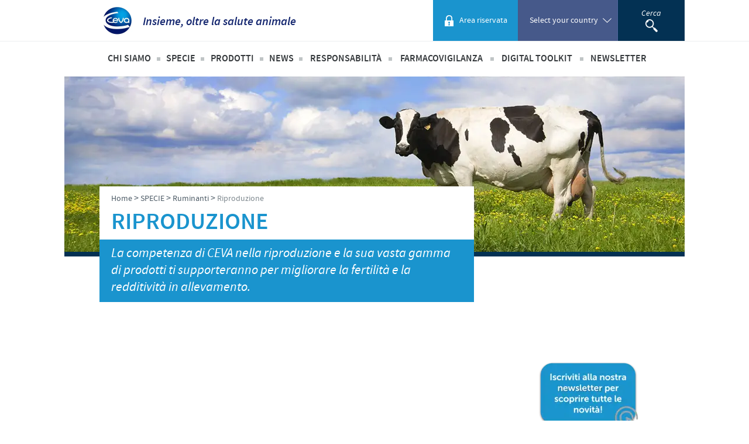

--- FILE ---
content_type: text/html; charset=UTF-8
request_url: https://www.ceva-italia.it/SPECIE/Ruminanti/Riproduzione
body_size: 9124
content:
<!DOCTYPE html><!--[if IE]><![endif]-->
<html class="no-js" xml:lang="it" lang="it-IT" xmlns:hx="http://purl.org/NET/hinclude" xmlns:og="http://ogp.me/ns#">
    <head>
    <meta charset="utf-8" />


    
    <meta name="viewport" content="initial-scale=1.0" />

    <script type="text/javascript" src="https://country.cdn.cevaws.com/js/ced9143.js?202601121"></script>
    <!--[if lte IE 8]>
    <link rel="stylesheet" type="text/css" href="https://country.cdn.cevaws.com/css/96e03a8.css?202601121"  />
    <![endif]-->
    <link rel="stylesheet" type="text/css" href="https://country.cdn.cevaws.com/css/fc46011.css?202601121" />
        
    <link rel="stylesheet" type="text/css" href="https://country.cdn.cevaws.com/css/e6e2f7d.css?202601121" />

    <link rel="stylesheet" type="text/css" href="https://country.cdn.cevaws.com/css/080e491.css?202601121" />


    <!--Legacy css files-->
    <title>Riproduzione / Ruminanti / SPECIE / Ceva Italy</title>
    <meta name="description" content=" &amp;ensp; &amp;ensp;  &amp;ensp;  &amp;ensp;  &amp;ensp; GESTIONE DELLA RIPRODUZIONE IN AZIONE! &amp;ensp; La proposta di un range completo di prodotti dedicati alla riproduzione..." />
    <meta name="robots" content="index,follow">
    <meta name="include_mode" content="async" />

    <link rel="canonical" href="https://www.ceva-italia.it/SPECIE/Ruminanti/Riproduzione" />

    <meta name="google-site-verification" content="-EPdoLACPInnNN2uyzfHGK9UjfKGGBiHEcHW3c7YLUU" />
            <meta property="og:site_name" content="Ceva Italy" />
    <meta property="og:title" content="Riproduzione / Ruminanti / SPECIE / Ceva Italy" />
    <meta property="og:description" content=" &amp;ensp; &amp;ensp;  &amp;ensp;  &amp;ensp;  &amp;ensp; GESTIONE DELLA RIPRODUZIONE IN AZIONE! &amp;ensp; La proposta di un range completo di prodotti dedicati alla riproduzione..." />
    <meta property="og:locale" content="it_IT" />
    <meta property="og:type" content="website" />
    <meta property="og:url" content="https://www.ceva-italia.it/SPECIE/Ruminanti/Riproduzione" />
                                    <meta property="og:image" content="https://country.cdn.cevaws.com/bundles/cevacorecommon/img/ogimage/ogimage.png" />
            
    <meta property="og:image" content="https://country.cdn.cevaws.com/bundles/cevacountrysitecommon/images/logo-og.jpg" />
<link rel="shortcut icon" href="https://country.cdn.cevaws.com/bundles/cevacountrysitecommon/images/favicons/favicon.ico" type="image/x-icon" /><link rel="icon" href="https://country.cdn.cevaws.com/bundles/cevacountrysitecommon/images/favicons/favicon-16x16.png" type="image/png" /><link rel="icon" href="https://country.cdn.cevaws.com/bundles/cevacountrysitecommon/images/favicons/favicon-32x32.png" type="image/png" /><link rel="icon" href="https://country.cdn.cevaws.com/bundles/cevacountrysitecommon/images/favicons/favicon-96x96.png" type="image/png" /><link rel="icon" href="https://country.cdn.cevaws.com/bundles/cevacountrysitecommon/images/favicons/favicon-160x160.png" type="image/png" /><link rel="icon" href="https://country.cdn.cevaws.com/bundles/cevacountrysitecommon/images/favicons/favicon-192x192.png" type="image/png" /><link rel="apple-touch-icon" href="https://country.cdn.cevaws.com/bundles/cevacountrysitecommon/images/favicons/apple-touch-icon-57x57.png" sizes="57x57" /><link rel="apple-touch-icon" href="https://country.cdn.cevaws.com/bundles/cevacountrysitecommon/images/favicons/apple-touch-icon-60x60.png" sizes="60x60" /><link rel="apple-touch-icon" href="https://country.cdn.cevaws.com/bundles/cevacountrysitecommon/images/favicons/apple-touch-icon-72x72.png" sizes="72x72" /><link rel="apple-touch-icon" href="https://country.cdn.cevaws.com/bundles/cevacountrysitecommon/images/favicons/apple-touch-icon-76x76.png" sizes="76x76" /><link rel="apple-touch-icon" href="https://country.cdn.cevaws.com/bundles/cevacountrysitecommon/images/favicons/apple-touch-icon-114x114.png" sizes="114x114" /><link rel="apple-touch-icon" href="https://country.cdn.cevaws.com/bundles/cevacountrysitecommon/images/favicons/apple-touch-icon-120x120.png" sizes="120x120" /><link rel="apple-touch-icon" href="https://country.cdn.cevaws.com/bundles/cevacountrysitecommon/images/favicons/apple-touch-icon-144x144.png" sizes="144x144" /><link rel="apple-touch-icon" href="https://country.cdn.cevaws.com/bundles/cevacountrysitecommon/images/favicons/apple-touch-icon-152x152.png" sizes="152x152" /><link rel="apple-touch-icon" href="https://country.cdn.cevaws.com/bundles/cevacountrysitecommon/images/favicons/apple-touch-icon-180x180.png" sizes="180x180" />
    <meta name="msapplication-TileColor" content="#2b5797">
    <meta name="msapplication-TileImage" content="https://country.cdn.cevaws.com/bundles/cevacountrysitecommon/images/favicons/mstile-144x144.png">
    <meta name="msapplication-config" content="https://country.cdn.cevaws.com/bundles/cevacountrysitecommon/images/favicons/ressources/images/favicons/browserconfig.xml">
        
    <!--[if lt IE 9]>
    <script type="text/javascript">
        document.createElement('header');
        document.createElement('nav');
        document.createElement('section');
        document.createElement('article');
        document.createElement('aside');
        document.createElement('footer');
        document.createElement('hgroup');
    </script>
    <![endif]-->
    <script src='https://www.google.com/recaptcha/api.js'></script>



    



    
<script type="text/javascript">
dataLayer = [{"site":"ceva_italia_it","site_name":"","language":"ita-IT","country_name":"Italy","template":"ceva_article","name_page":"Riproduzione","group_page":"divers_group","section_group":"","keywords":"","ga_property":"UA-9664627-20","ga4_property":"G-VYT9N97NB8","didomi":0}];
var ceva_gtm = 'GTM-5KG6R9';
</script>



<script type="text/javascript">
(function(w,d,s,l,i){w[l]=w[l]||[];w[l].push({'gtm.start':
    new Date().getTime(),event:'gtm.js'});var f=d.getElementsByTagName(s)[0],
    j=d.createElement(s),dl=l!='dataLayer'?'&l='+l:'';j.async=true;j.src=
    'https://www.googletagmanager.com/gtm.js?id='+i+dl;f.parentNode.insertBefore(j,f);
})(window,document,'script','dataLayer','GTM-5KG6R9');
</script>



</head>

    <body class="not-ie  lang-it">

<noscript><iframe src="https://www.googletagmanager.com/ns.html?id=GTM-5KG6R9" height="0" width="0" style="display:none;visibility:hidden"></iframe></noscript>


        
    
    <div id="page">

                                    <!-- Header area: START -->
<header id="header">
    <div class="header__top clearfix">
        <div class="l-content">
            <div class="header__left">
                <h1 class="main-logo">
                    <a href="/">
                        <span><img src="https://country.cdn.cevaws.com/bundles/cevacountrysitecommon/images/logo.jpg" alt="CEVA" /></span>
                        <span class="tagline">Insieme, oltre la salute animale</span>
                    </a>
                </h1>
            </div>

            <div class="header__right">

                                    <div id="header__user">
                                                        <hx:include src="/_fragment?_hash=GE5A9SBOBny8%2BhT0UY6yq2eF%2FNBvNVp2ylYyXm%2B%2BvUg%3D&amp;_path=serialized_siteaccess%3D%257B%2522name%2522%253A%2522ceva_italia_it%2522%252C%2522matchingType%2522%253A%2522host%253Amap%2522%252C%2522matcher%2522%253A%2522eZ%255C%255CPublish%255C%255CCore%255C%255CMVC%255C%255CSymfony%255C%255CSiteAccess%255C%255CMatcher%255C%255CMap%255C%255CHost%2522%257D%26serialized_siteaccess_matcher%3D%257B%2522key%2522%253A%2522www.ceva-italia.it%2522%252C%2522map%2522%253A%255B%255D%252C%2522reverseMap%2522%253A%255B%255D%257D%26_format%3Dhtml%26_locale%3Dit_IT%26_controller%3DCevaCountrySiteCommonBundle%253AUser%253Aheader" evaljs="true"></hx:include>
                                            </div>
                
                
                                    <div id="language_switcher" class="header__right__bloc header__right__bloc--country has-submenu">
                            <button type="button" class="btn-reset header__right__bloc--controler">
                                <span class="inner">
                                    <span class="text">Select your country</span>
                                </span>
                            </button>
                            

    <div class="header__right__bloc__submenu">
        <ul class="language_switcher_redirect switcher-split">
                            <li>
                    <a href="https://www.ceva.com">
                        <img src="https://country.cdn.cevaws.com/bundles/cevacorecommon/img/flags/corpo.svg" alt="Corporate Website" style="width: 25px"/>
                        Corporate Website
                    </a>
                </li>
                            <li>
                    <a href="https://www.ceva-africa.com/en">
                        <img src="https://country.cdn.cevaws.com/bundles/cevacorecommon/img/flags/africa.svg" alt="Africa" style="width: 25px"/>
                        Africa
                    </a>
                </li>
                            <li>
                    <a href="https://www.ceva.com.ar">
                        <img src="https://country.cdn.cevaws.com/bundles/cevacorecommon/img/flags/ar.svg" alt="Argentina" style="width: 25px"/>
                        Argentina
                    </a>
                </li>
                            <li>
                    <a href="https://www.ceva.asia/">
                        <img src="https://country.cdn.cevaws.com/bundles/cevacorecommon/img/flags/asia.svg" alt="Asia" style="width: 25px"/>
                        Asia
                    </a>
                </li>
                            <li>
                    <a href="https://www.ceva.com.au">
                        <img src="https://country.cdn.cevaws.com/bundles/cevacorecommon/img/flags/au.svg" alt="Australia" style="width: 25px"/>
                        Australia
                    </a>
                </li>
                            <li>
                    <a href="https://www.ceva.be">
                        <img src="https://country.cdn.cevaws.com/bundles/cevacorecommon/img/flags/be.svg" alt="Belgium" style="width: 25px"/>
                        Belgium
                    </a>
                </li>
                            <li>
                    <a href="https://www.ceva.com.br">
                        <img src="https://country.cdn.cevaws.com/bundles/cevacorecommon/img/flags/br.svg" alt="Brazil" style="width: 25px"/>
                        Brazil
                    </a>
                </li>
                            <li>
                    <a href="https://www.ceva.bg">
                        <img src="https://country.cdn.cevaws.com/bundles/cevacorecommon/img/flags/bg.svg" alt="Bulgaria" style="width: 25px"/>
                        Bulgaria
                    </a>
                </li>
                            <li>
                    <a href="https://www.ceva-canada.ca/">
                        <img src="https://country.cdn.cevaws.com/bundles/cevacorecommon/img/flags/ca.svg" alt="Canada (EN)" style="width: 25px"/>
                        Canada (EN)
                    </a>
                </li>
                            <li>
                    <a href="https://www.ceva.cl">
                        <img src="https://country.cdn.cevaws.com/bundles/cevacorecommon/img/flags/cl.svg" alt="Chile" style="width: 25px"/>
                        Chile
                    </a>
                </li>
                            <li>
                    <a href="http://www.ceva-china.cn/">
                        <img src="https://country.cdn.cevaws.com/bundles/cevacorecommon/img/flags/cn.svg" alt="China" style="width: 25px"/>
                        China
                    </a>
                </li>
                            <li>
                    <a href="http://www.ceva.co/">
                        <img src="https://country.cdn.cevaws.com/bundles/cevacorecommon/img/flags/co.svg" alt="Colombia" style="width: 25px"/>
                        Colombia
                    </a>
                </li>
                            <li>
                    <a href="https://www.ceva.dk">
                        <img src="https://country.cdn.cevaws.com/bundles/cevacorecommon/img/flags/dk.svg" alt="Denmark" style="width: 25px"/>
                        Denmark
                    </a>
                </li>
                            <li>
                    <a href="https://www.ceva.eg/">
                        <img src="https://country.cdn.cevaws.com/bundles/cevacorecommon/img/flags/eg.svg" alt="Egypt" style="width: 25px"/>
                        Egypt
                    </a>
                </li>
                            <li>
                    <a href="https://www.ceva-santeanimale.fr/">
                        <img src="https://country.cdn.cevaws.com/bundles/cevacorecommon/img/flags/fr.svg" alt="France" style="width: 25px"/>
                        France
                    </a>
                </li>
                            <li>
                    <a href="https://www.ceva.de">
                        <img src="https://country.cdn.cevaws.com/bundles/cevacorecommon/img/flags/de.svg" alt="Germany" style="width: 25px"/>
                        Germany
                    </a>
                </li>
                            <li>
                    <a href="https://www.ceva.com.gr">
                        <img src="https://country.cdn.cevaws.com/bundles/cevacorecommon/img/flags/gr.svg" alt="Greece" style="width: 25px"/>
                        Greece
                    </a>
                </li>
                            <li>
                    <a href="https://www.ceva.hu">
                        <img src="https://country.cdn.cevaws.com/bundles/cevacorecommon/img/flags/hu.svg" alt="Hungary" style="width: 25px"/>
                        Hungary
                    </a>
                </li>
                            <li>
                    <a href="https://www.ceva.co.id">
                        <img src="https://country.cdn.cevaws.com/bundles/cevacorecommon/img/flags/id.svg" alt="Indonesia" style="width: 25px"/>
                        Indonesia
                    </a>
                </li>
                            <li>
                    <a href="https://www.ceva-italia.it/">
                        <img src="https://country.cdn.cevaws.com/bundles/cevacorecommon/img/flags/it.svg" alt="Italia" style="width: 25px"/>
                        Italia
                    </a>
                </li>
                            <li>
                    <a href="https://www.ceva.in">
                        <img src="https://country.cdn.cevaws.com/bundles/cevacorecommon/img/flags/in.svg" alt="India" style="width: 25px"/>
                        India
                    </a>
                </li>
                            <li>
                    <a href="https://www.ceva-japan.jp">
                        <img src="https://country.cdn.cevaws.com/bundles/cevacorecommon/img/flags/jp.svg" alt="Japan" style="width: 25px"/>
                        Japan
                    </a>
                </li>
                            <li>
                    <a href="https://www.ceva.kr">
                        <img src="https://country.cdn.cevaws.com/bundles/cevacorecommon/img/flags/kr.svg" alt="Korea" style="width: 25px"/>
                        Korea
                    </a>
                </li>
                            <li>
                    <a href="https://www.ceva.my/">
                        <img src="https://country.cdn.cevaws.com/bundles/cevacorecommon/img/flags/my.svg" alt="Malaysia" style="width: 25px"/>
                        Malaysia
                    </a>
                </li>
                            <li>
                    <a href="https://www.ceva.com.mx">
                        <img src="https://country.cdn.cevaws.com/bundles/cevacorecommon/img/flags/mx.svg" alt="Mexico" style="width: 25px"/>
                        Mexico
                    </a>
                </li>
                            <li>
                    <a href="https://www.ceva-me.com/">
                        <img src="https://country.cdn.cevaws.com/bundles/cevacorecommon/img/flags/middle_east.svg" alt="Middle East" style="width: 25px"/>
                        Middle East
                    </a>
                </li>
                            <li>
                    <a href="https://www.ceva.nl">
                        <img src="https://country.cdn.cevaws.com/bundles/cevacorecommon/img/flags/nl.svg" alt="Netherlands" style="width: 25px"/>
                        Netherlands
                    </a>
                </li>
                            <li>
                    <a href="https://www.ceva.pe">
                        <img src="https://country.cdn.cevaws.com/bundles/cevacorecommon/img/flags/pe.svg" alt="Peru" style="width: 25px"/>
                        Peru
                    </a>
                </li>
                            <li>
                    <a href="https://www.ceva.ph/">
                        <img src="https://country.cdn.cevaws.com/bundles/cevacorecommon/img/flags/ph.svg" alt="Philippines" style="width: 25px"/>
                        Philippines
                    </a>
                </li>
                            <li>
                    <a href="https://www.ceva.pl">
                        <img src="https://country.cdn.cevaws.com/bundles/cevacorecommon/img/flags/pl.svg" alt="Poland" style="width: 25px"/>
                        Poland
                    </a>
                </li>
                            <li>
                    <a href="https://www.ceva.pt">
                        <img src="https://country.cdn.cevaws.com/bundles/cevacorecommon/img/flags/pt.svg" alt="Portugal" style="width: 25px"/>
                        Portugal
                    </a>
                </li>
                            <li>
                    <a href="https://www.ceva.ro">
                        <img src="https://country.cdn.cevaws.com/bundles/cevacorecommon/img/flags/ro.svg" alt="Romania" style="width: 25px"/>
                        Romania
                    </a>
                </li>
                            <li>
                    <a href="https://www.ceva-russia.ru">
                        <img src="https://country.cdn.cevaws.com/bundles/cevacorecommon/img/flags/ru.svg" alt="Russia" style="width: 25px"/>
                        Russia
                    </a>
                </li>
                            <li>
                    <a href="https://www.ceva.co.za">
                        <img src="https://country.cdn.cevaws.com/bundles/cevacorecommon/img/flags/za.svg" alt="South Africa" style="width: 25px"/>
                        South Africa
                    </a>
                </li>
                            <li>
                    <a href="https://www.ceva.es">
                        <img src="https://country.cdn.cevaws.com/bundles/cevacorecommon/img/flags/es.svg" alt="Spain" style="width: 25px"/>
                        Spain
                    </a>
                </li>
                            <li>
                    <a href="https://www.ceva.nu">
                        <img src="https://country.cdn.cevaws.com/bundles/cevacorecommon/img/flags/se.svg" alt="Sweden" style="width: 25px"/>
                        Sweden
                    </a>
                </li>
                            <li>
                    <a href="https://www.ceva.co.th">
                        <img src="https://country.cdn.cevaws.com/bundles/cevacorecommon/img/flags/th.svg" alt="Thailand" style="width: 25px"/>
                        Thailand
                    </a>
                </li>
                            <li>
                    <a href="https://www.ceva.tn">
                        <img src="https://country.cdn.cevaws.com/bundles/cevacorecommon/img/flags/tn.svg" alt="Tunisia" style="width: 25px"/>
                        Tunisia
                    </a>
                </li>
                            <li>
                    <a href="https://tr.ceva.com">
                        <img src="https://country.cdn.cevaws.com/bundles/cevacorecommon/img/flags/tr.svg" alt="Turkey" style="width: 25px"/>
                        Turkey
                    </a>
                </li>
                            <li>
                    <a href="https://www.ceva.ua">
                        <img src="https://country.cdn.cevaws.com/bundles/cevacorecommon/img/flags/ua.svg" alt="Ukraine" style="width: 25px"/>
                        Ukraine
                    </a>
                </li>
                            <li>
                    <a href="https://www.ceva.co.uk">
                        <img src="https://country.cdn.cevaws.com/bundles/cevacorecommon/img/flags/gb.svg" alt="United Kingdom" style="width: 25px"/>
                        United Kingdom
                    </a>
                </li>
                            <li>
                    <a href="https://www.ceva.us">
                        <img src="https://country.cdn.cevaws.com/bundles/cevacorecommon/img/flags/us.svg" alt="USA" style="width: 25px"/>
                        USA
                    </a>
                </li>
                            <li>
                    <a href="https://www.ceva.vn">
                        <img src="https://country.cdn.cevaws.com/bundles/cevacorecommon/img/flags/vn.svg" alt="Vietnam" style="width: 25px"/>
                        Vietnam
                    </a>
                </li>
                    </ul>
        <p>
            You are leaving the country website to access another site in the group.
        </p>
        <p>
            Regulatory constraints and medical practices vary from country to country. Consequently, the information provided on the site in which you enter may not be suitable for use in your country.
        </p>
    </div>
                    </div>
                
                <div class="header__right__bloc header__right__bloc--search">
                    <button type="button" class="inner nav-search-controler">
                        <span class="text">Cerca</span>
                        <img src="https://country.cdn.cevaws.com/bundles/cevacountrysitecommon/images/search.png" alt="Cerca" />
                    </button>
                    <form class="search-form" action="/search" method="GET">
                        <div class="search-form__inner">
                            <input type="text" id="header-search-input" name="SearchText" placeholder="Cerca" autocomplete="off" />
                            <button class="btn-search">
                                <img src="https://country.cdn.cevaws.com/bundles/cevacountrysitecommon/images/search.png" alt="Cerca" />
                            </button>
                        </div>
                    </form>
                </div>
                                    <div class="mobile_search_bloc">
                        <button type="button" class="inner mobile-search-controler">
                            <img src="https://country.cdn.cevaws.com/bundles/cevacountrysitecommon/images/search@2x.png" width="21" height="22" alt="Cerca" />
                        </button>

                        <form class="search-form" action="/search" method="GET">
                            <div class="search-form__inner">
                                <input type="text" name="SearchText" placeholder="Cerca" autocomplete="off" />
                                <button class="btn-search">
                                    <img src="https://country.cdn.cevaws.com/bundles/cevacountrysitecommon/images/search@2x.png" width="21" height="22" alt="Cerca" />
                                </button>
                            </div>
                        </form>
                    </div>
                            </div>
        </div>
    </div>

    <!-- Menu area: START -->
    <div class="header__bottom">
        <div class="l-content">
                        <div class="header__right__bloc header__right__bloc--country has-submenu">
                <button type="button" class="btn-reset header__right__bloc--controler">
                        <span class="inner">
                            <span class="text">Select your country</span>
                        </span>
                </button>
                

    <div class="header__right__bloc__submenu">
        <ul class="language_switcher_redirect switcher-split">
                            <li>
                    <a href="https://www.ceva.com">
                        <img src="https://country.cdn.cevaws.com/bundles/cevacorecommon/img/flags/corpo.svg" alt="Corporate Website" style="width: 25px"/>
                        Corporate Website
                    </a>
                </li>
                            <li>
                    <a href="https://www.ceva-africa.com/en">
                        <img src="https://country.cdn.cevaws.com/bundles/cevacorecommon/img/flags/africa.svg" alt="Africa" style="width: 25px"/>
                        Africa
                    </a>
                </li>
                            <li>
                    <a href="https://www.ceva.com.ar">
                        <img src="https://country.cdn.cevaws.com/bundles/cevacorecommon/img/flags/ar.svg" alt="Argentina" style="width: 25px"/>
                        Argentina
                    </a>
                </li>
                            <li>
                    <a href="https://www.ceva.asia/">
                        <img src="https://country.cdn.cevaws.com/bundles/cevacorecommon/img/flags/asia.svg" alt="Asia" style="width: 25px"/>
                        Asia
                    </a>
                </li>
                            <li>
                    <a href="https://www.ceva.com.au">
                        <img src="https://country.cdn.cevaws.com/bundles/cevacorecommon/img/flags/au.svg" alt="Australia" style="width: 25px"/>
                        Australia
                    </a>
                </li>
                            <li>
                    <a href="https://www.ceva.be">
                        <img src="https://country.cdn.cevaws.com/bundles/cevacorecommon/img/flags/be.svg" alt="Belgium" style="width: 25px"/>
                        Belgium
                    </a>
                </li>
                            <li>
                    <a href="https://www.ceva.com.br">
                        <img src="https://country.cdn.cevaws.com/bundles/cevacorecommon/img/flags/br.svg" alt="Brazil" style="width: 25px"/>
                        Brazil
                    </a>
                </li>
                            <li>
                    <a href="https://www.ceva.bg">
                        <img src="https://country.cdn.cevaws.com/bundles/cevacorecommon/img/flags/bg.svg" alt="Bulgaria" style="width: 25px"/>
                        Bulgaria
                    </a>
                </li>
                            <li>
                    <a href="https://www.ceva-canada.ca/">
                        <img src="https://country.cdn.cevaws.com/bundles/cevacorecommon/img/flags/ca.svg" alt="Canada (EN)" style="width: 25px"/>
                        Canada (EN)
                    </a>
                </li>
                            <li>
                    <a href="https://www.ceva.cl">
                        <img src="https://country.cdn.cevaws.com/bundles/cevacorecommon/img/flags/cl.svg" alt="Chile" style="width: 25px"/>
                        Chile
                    </a>
                </li>
                            <li>
                    <a href="http://www.ceva-china.cn/">
                        <img src="https://country.cdn.cevaws.com/bundles/cevacorecommon/img/flags/cn.svg" alt="China" style="width: 25px"/>
                        China
                    </a>
                </li>
                            <li>
                    <a href="http://www.ceva.co/">
                        <img src="https://country.cdn.cevaws.com/bundles/cevacorecommon/img/flags/co.svg" alt="Colombia" style="width: 25px"/>
                        Colombia
                    </a>
                </li>
                            <li>
                    <a href="https://www.ceva.dk">
                        <img src="https://country.cdn.cevaws.com/bundles/cevacorecommon/img/flags/dk.svg" alt="Denmark" style="width: 25px"/>
                        Denmark
                    </a>
                </li>
                            <li>
                    <a href="https://www.ceva.eg/">
                        <img src="https://country.cdn.cevaws.com/bundles/cevacorecommon/img/flags/eg.svg" alt="Egypt" style="width: 25px"/>
                        Egypt
                    </a>
                </li>
                            <li>
                    <a href="https://www.ceva-santeanimale.fr/">
                        <img src="https://country.cdn.cevaws.com/bundles/cevacorecommon/img/flags/fr.svg" alt="France" style="width: 25px"/>
                        France
                    </a>
                </li>
                            <li>
                    <a href="https://www.ceva.de">
                        <img src="https://country.cdn.cevaws.com/bundles/cevacorecommon/img/flags/de.svg" alt="Germany" style="width: 25px"/>
                        Germany
                    </a>
                </li>
                            <li>
                    <a href="https://www.ceva.com.gr">
                        <img src="https://country.cdn.cevaws.com/bundles/cevacorecommon/img/flags/gr.svg" alt="Greece" style="width: 25px"/>
                        Greece
                    </a>
                </li>
                            <li>
                    <a href="https://www.ceva.hu">
                        <img src="https://country.cdn.cevaws.com/bundles/cevacorecommon/img/flags/hu.svg" alt="Hungary" style="width: 25px"/>
                        Hungary
                    </a>
                </li>
                            <li>
                    <a href="https://www.ceva.co.id">
                        <img src="https://country.cdn.cevaws.com/bundles/cevacorecommon/img/flags/id.svg" alt="Indonesia" style="width: 25px"/>
                        Indonesia
                    </a>
                </li>
                            <li>
                    <a href="https://www.ceva-italia.it/">
                        <img src="https://country.cdn.cevaws.com/bundles/cevacorecommon/img/flags/it.svg" alt="Italia" style="width: 25px"/>
                        Italia
                    </a>
                </li>
                            <li>
                    <a href="https://www.ceva.in">
                        <img src="https://country.cdn.cevaws.com/bundles/cevacorecommon/img/flags/in.svg" alt="India" style="width: 25px"/>
                        India
                    </a>
                </li>
                            <li>
                    <a href="https://www.ceva-japan.jp">
                        <img src="https://country.cdn.cevaws.com/bundles/cevacorecommon/img/flags/jp.svg" alt="Japan" style="width: 25px"/>
                        Japan
                    </a>
                </li>
                            <li>
                    <a href="https://www.ceva.kr">
                        <img src="https://country.cdn.cevaws.com/bundles/cevacorecommon/img/flags/kr.svg" alt="Korea" style="width: 25px"/>
                        Korea
                    </a>
                </li>
                            <li>
                    <a href="https://www.ceva.my/">
                        <img src="https://country.cdn.cevaws.com/bundles/cevacorecommon/img/flags/my.svg" alt="Malaysia" style="width: 25px"/>
                        Malaysia
                    </a>
                </li>
                            <li>
                    <a href="https://www.ceva.com.mx">
                        <img src="https://country.cdn.cevaws.com/bundles/cevacorecommon/img/flags/mx.svg" alt="Mexico" style="width: 25px"/>
                        Mexico
                    </a>
                </li>
                            <li>
                    <a href="https://www.ceva-me.com/">
                        <img src="https://country.cdn.cevaws.com/bundles/cevacorecommon/img/flags/middle_east.svg" alt="Middle East" style="width: 25px"/>
                        Middle East
                    </a>
                </li>
                            <li>
                    <a href="https://www.ceva.nl">
                        <img src="https://country.cdn.cevaws.com/bundles/cevacorecommon/img/flags/nl.svg" alt="Netherlands" style="width: 25px"/>
                        Netherlands
                    </a>
                </li>
                            <li>
                    <a href="https://www.ceva.pe">
                        <img src="https://country.cdn.cevaws.com/bundles/cevacorecommon/img/flags/pe.svg" alt="Peru" style="width: 25px"/>
                        Peru
                    </a>
                </li>
                            <li>
                    <a href="https://www.ceva.ph/">
                        <img src="https://country.cdn.cevaws.com/bundles/cevacorecommon/img/flags/ph.svg" alt="Philippines" style="width: 25px"/>
                        Philippines
                    </a>
                </li>
                            <li>
                    <a href="https://www.ceva.pl">
                        <img src="https://country.cdn.cevaws.com/bundles/cevacorecommon/img/flags/pl.svg" alt="Poland" style="width: 25px"/>
                        Poland
                    </a>
                </li>
                            <li>
                    <a href="https://www.ceva.pt">
                        <img src="https://country.cdn.cevaws.com/bundles/cevacorecommon/img/flags/pt.svg" alt="Portugal" style="width: 25px"/>
                        Portugal
                    </a>
                </li>
                            <li>
                    <a href="https://www.ceva.ro">
                        <img src="https://country.cdn.cevaws.com/bundles/cevacorecommon/img/flags/ro.svg" alt="Romania" style="width: 25px"/>
                        Romania
                    </a>
                </li>
                            <li>
                    <a href="https://www.ceva-russia.ru">
                        <img src="https://country.cdn.cevaws.com/bundles/cevacorecommon/img/flags/ru.svg" alt="Russia" style="width: 25px"/>
                        Russia
                    </a>
                </li>
                            <li>
                    <a href="https://www.ceva.co.za">
                        <img src="https://country.cdn.cevaws.com/bundles/cevacorecommon/img/flags/za.svg" alt="South Africa" style="width: 25px"/>
                        South Africa
                    </a>
                </li>
                            <li>
                    <a href="https://www.ceva.es">
                        <img src="https://country.cdn.cevaws.com/bundles/cevacorecommon/img/flags/es.svg" alt="Spain" style="width: 25px"/>
                        Spain
                    </a>
                </li>
                            <li>
                    <a href="https://www.ceva.nu">
                        <img src="https://country.cdn.cevaws.com/bundles/cevacorecommon/img/flags/se.svg" alt="Sweden" style="width: 25px"/>
                        Sweden
                    </a>
                </li>
                            <li>
                    <a href="https://www.ceva.co.th">
                        <img src="https://country.cdn.cevaws.com/bundles/cevacorecommon/img/flags/th.svg" alt="Thailand" style="width: 25px"/>
                        Thailand
                    </a>
                </li>
                            <li>
                    <a href="https://www.ceva.tn">
                        <img src="https://country.cdn.cevaws.com/bundles/cevacorecommon/img/flags/tn.svg" alt="Tunisia" style="width: 25px"/>
                        Tunisia
                    </a>
                </li>
                            <li>
                    <a href="https://tr.ceva.com">
                        <img src="https://country.cdn.cevaws.com/bundles/cevacorecommon/img/flags/tr.svg" alt="Turkey" style="width: 25px"/>
                        Turkey
                    </a>
                </li>
                            <li>
                    <a href="https://www.ceva.ua">
                        <img src="https://country.cdn.cevaws.com/bundles/cevacorecommon/img/flags/ua.svg" alt="Ukraine" style="width: 25px"/>
                        Ukraine
                    </a>
                </li>
                            <li>
                    <a href="https://www.ceva.co.uk">
                        <img src="https://country.cdn.cevaws.com/bundles/cevacorecommon/img/flags/gb.svg" alt="United Kingdom" style="width: 25px"/>
                        United Kingdom
                    </a>
                </li>
                            <li>
                    <a href="https://www.ceva.us">
                        <img src="https://country.cdn.cevaws.com/bundles/cevacorecommon/img/flags/us.svg" alt="USA" style="width: 25px"/>
                        USA
                    </a>
                </li>
                            <li>
                    <a href="https://www.ceva.vn">
                        <img src="https://country.cdn.cevaws.com/bundles/cevacorecommon/img/flags/vn.svg" alt="Vietnam" style="width: 25px"/>
                        Vietnam
                    </a>
                </li>
                    </ul>
        <p>
            You are leaving the country website to access another site in the group.
        </p>
        <p>
            Regulatory constraints and medical practices vary from country to country. Consequently, the information provided on the site in which you enter may not be suitable for use in your country.
        </p>
    </div>
            </div>
            <button type="button" class="btn-reset mobile-show-menu">
                <span class="inner">Menu</span>
            </button>

            <div class="clearer"></div>

            <div class="header__menu">

                <nav id="headerNav"><ul><li><span>Chi siamo</span><div class="submenu"><ul><li><a href="/Chi-siamo/Ceva-Salute-Animale">Ceva Salute Animale</a><a href="/Chi-siamo/La-nostra-missione">La nostra missione</a><a href="/Chi-siamo/I-nostri-valori">I nostri valori</a><a href="/Chi-siamo/Ricerca-e-sviluppo">Ricerca e sviluppo</a><a href="/Chi-siamo/Produzione">Produzione</a><a href="/Chi-siamo/Ceva-nel-mondo">Ceva nel mondo</a></li></ul></div></li><li><span>SPECIE</span><div class="submenu"><ul><li><a href="/SPECIE/Avicoli">Avicoli</a><a href="/SPECIE/Cani-e-Gatti">Cani e Gatti</a><a href="/SPECIE/Conigli">Conigli</a><a href="/SPECIE/Ruminanti">Ruminanti</a><a href="/SPECIE/Suini">Suini</a></li></ul></div></li><li><span>Prodotti</span><div class="submenu"><ul><li><a href="/Prodotti/Prodotti-Libera-vendita">Prodotti Libera vendita</a><a href="/Prodotti/Prodotti-Medicinali">Prodotti Medicinali</a></li></ul></div></li><li><span>News</span><div class="submenu"><ul><li><a href="/News/Animali-da-reddito">Animali da reddito</a><a href="/News/Animali-da-compagnia">Animali da compagnia</a><a href="/News/Ceva-e-AISA-federchimica">Ceva e AISA federchimica</a></li></ul></div></li><li><span>Responsabilità</span><div class="submenu"><ul><li><a href="/Responsabilita2/Farmacovigilanza">Farmacovigilanza</a><a href="/Responsabilita2/Contributi">Contributi</a><a href="/Responsabilita2/Programmi-di-sostegno">Programmi di sostegno</a><a href="/Responsabilita2/Collaborazioni">Collaborazioni</a></li></ul></div></li><li><a href="/Farmacovigilanza2">Farmacovigilanza</a></li><li><span>Digital Toolkit</span><div class="submenu"><ul><li><a href="/Digital-Toolkit/Digital-Toolkit">Digital Toolkit</a></li></ul></div></li><li><a href="/newsletter3">newsletter</a></li></ul></nav>
            </div>
        </div>
    </div>
    <!-- Menu area: END -->

</header>
<!-- Header area: END -->
<!--Header ESI generated at '2026-01-16 03:54:05'-->

                    
        <!-- Content area: START -->
        
            
        


                    <div class="container">

                                                
            <div class="bloc-deco bloc-deco--image">
            <img id="img-bloc-deco" src="https://country.cdn.cevaws.com/bundles/cevacountrysitecommon/images/transparent-image.png" alt=""/>
                            <script type="text/javascript">//<![CDATA[
                                        var imagesBackground = [
                                                "https://country.cdn.cevaws.com/var/ezflow_site/storage/images/_aliases/backgroundimage_all/media/media/images/banner_riproduzione/3008293-1-ita-IT/Banner_Riproduzione.jpg"                                            ];
                    var img = document.getElementById('img-bloc-deco');
                    img.src = imagesBackground[ getRandomIndex(0, imagesBackground.length-1) ];
                    
                    function getRandomIndex(min, max)
                    {
                        return Math.floor(Math.random() * (max - min + 1)) + min;
                    }
                //]]></script>
                    </div>
    
<!--Media background ESI generated at '2026-01-17 09:29:55'-->

                            
                                        
                                        <div class="l-content l-content--full">

                
    
        <div id="article">

        <div class="top-article">

            
                            <div class="heading ">
    <div class="breadcrumb">
        <div itemscope itemtype="https://data-vocabulary.org/Breadcrumb">
        <a href="/" itemprop="url"><span itemprop="title">Home</span></a>
    </div>
    
    
                            
            
            >             <div itemscope itemtype="http://data-vocabulary.org/Breadcrumb">
            <a href="/SPECIE" itemprop="url"><span itemprop="title">SPECIE</span></a>
            </div>
                        
            
            >             <div itemscope itemtype="http://data-vocabulary.org/Breadcrumb">
            <a href="/SPECIE/Ruminanti" itemprop="url"><span itemprop="title">Ruminanti</span></a>
            </div>
                        
            
            >             <div itemscope itemtype="http://data-vocabulary.org/Breadcrumb" class="current">
            <span itemprop="title">Riproduzione</span>
            </div>
            </div>

    <h1 class="title-level1">Riproduzione</h1>
</div>
            
                            
    <div class="prequel prequel--level1">
        <p>La competenza di CEVA nella riproduzione e la sua vasta gamma di prodotti ti supporteranno per migliorare la fertilità e la redditività in allevamento.</p>
    </div>


            
                            <!--Blue links ESI generated at '2026-01-16 04:35:52'-->

            
                                                                        




                                                
        </div>

        <article>

                    <div class="content clearfix dynamic-flu-mapping">

            <a id="eztoc_1_1_1_1_1"></a><h5><strong> <strong><strong>&ensp;</strong> </strong></strong></h5><div class="object-right"><a href="https://www.ceva-italia.it/newsletter3" target="_self"><div class="content-view-embed"><div class="class-image"><div class="attribute-image"><div class="attribute-image full-head"><figure><picture><img src="https://country.cdn.cevaws.com/var/ezflow_site/storage/images/_aliases/listshop_detail/media/media/images/microsoftteams-image-392/3251327-1-ita-IT/MicrosoftTeams-image-39.png" width="190" height="143" alt="" /></picture></figure></div></div></div></div></a></div><p><strong><strong><strong>&ensp;</strong> </strong></strong></p><p><strong><strong><strong><strong>&ensp;</strong> </strong></strong></strong></p><p><strong><strong><strong><strong><strong>&ensp;</strong> </strong></strong></strong></strong></p><p><strong><strong>&ensp;</strong> </strong></p><a id="eztoc_2_1_1_1"></a><h4><strong>GESTIONE DELLA RIPRODUZIONE IN AZIONE!</strong></h4><p><strong><strong>&ensp;</strong></strong></p><div class="object-right"><div class="content-view-embed"><div class="class-image"><div class="attribute-image"><div class="attribute-image full-head"><figure><picture><img src="https://country.cdn.cevaws.com/var/ezflow_site/storage/images/media/media/images/img_vitello/3008065-1-ita-IT/img_vitello.jpg" width="470" height="321" alt="" /></picture></figure></div></div></div></div></div><p align="justify">La proposta di un range completo di prodotti dedicati alla riproduzione è tale da sopperire alle più esigenti e specifiche richieste degli specialisti di questo settore.</p><p align="justify">Dall’<strong>innovativo impiego del progesterone per via intravaginale a due prostaglandine, una analoga, unica nella sua formulazione e nata dalla ricerca</strong></p><p align="justify"><strong> italiana ed una naturale specifica per gli interventi nel post-parto.</strong></p><p align="justify">A queste si affianca un <strong>GnRH omologo</strong>, cioè con struttura chimica identica a quella endogena, in grado di esercitare la propria efficacia anche dopo un uso ripetuto sul medesimo animale senza provocare sensibilizzazione del sistema immunitario.</p><div class="object-center"><div class="content-view-embed"><div class="class-image"><div class="attribute-image"><div class="attribute-image full-head"><figure><picture><img src="https://country.cdn.cevaws.com/var/ezflow_site/storage/images/media/media/images/linea/2993357-1-ita-IT/linea.jpg" width="940" height="16" alt="" /></picture></figure></div></div></div></div></div><a id="eztoc_2_1_1_2_1"></a><h5><strong>I NOSTRI FATTORI CHIAVE</strong> </h5><div class="object-center"><div class="content-view-embed"><div class="class-image"><div class="attribute-image"><div class="attribute-image full-head"><figure><picture><img src="https://country.cdn.cevaws.com/var/ezflow_site/storage/images/media/media/images/fattori_chiave/3008069-1-ita-IT/fattori_chiave.jpg" width="940" height="614" alt="" /></picture></figure></div></div></div></div></div><a id="eztoc_2_1_1_3_1"></a><h5><strong>CEVA TI SOSTIENE CON UN SERVIZIO ESCLUSIVO</strong></h5><div class="object-right"><div class="content-view-embed"><div class="class-image"><div class="attribute-image"><div class="attribute-image full-head"><figure><picture><img src="https://country.cdn.cevaws.com/var/ezflow_site/storage/images/media/media/images/img_team/3008073-1-ita-IT/img_team.jpg" width="470" height="321" alt="" /></picture></figure></div></div></div></div></div><p>ll <strong>TEAM TECNICO</strong> di CEVA, formato da Medici Veterinari altamente specializzati, è il nostro "fiore all'occhiello"!</p><p>Per la <em>riproduzione</em>, sono previste consulenze mirate relative alla gestione della riproduzione in allevamento, con l’analisi dei dati produttivi e riproduttivi aziendali, processazione, interpretazione e invio dei risultati. </p><p>Per maggiori approfondimenti visita il nostro sito <a href="http://www.reprodaction.com/it" target="_blank">www.reprodaction.com/it</a></p>

        
<script type="application/javascript">
    window.didomiOnReady = window.didomiOnReady || [];
    window.didomiOnReady.push(function (Didomi) {
        if (document.getElementById('optout_ATInternet') != null) {
            let defaultstatus = true;

            let statusTags = 'exempt';
            if (tag.privacy.getVisitorMode() != null) {
                statusTags = tag.privacy.getVisitorMode().name;
            }
            if (statusTags === 'optout') {
                defaultstatus = false;
            }
            document.getElementById("optout_ATInternet").checked = defaultstatus;
        }
    });
    window.addEventListener('DOMContentLoaded', (event) => {
        const checkboxInput = document.querySelector('#optout_ATInternet');
        if (checkboxInput != null) {
            checkboxInput.addEventListener('change', (event) => {
                dataLayer.push({
                    'event': 'optout_ATInternet',
                    'AT_optout': document.getElementById('optout_ATInternet').checked
                })
            });
        }
    });
</script>

        
                
        

    </div>


        </article>

                                                        

                                                <div class="content-links">
        <div class="content-links__title">
            Sezione SPECIE
        </div>

        <div class="content-links__content">
            <ul>
                                                <li>
                                                                                     <a href="/SPECIE/Avicoli">Avicoli</a>
                                        </li>
                                                                <li>
                                                                                     <a href="/SPECIE/Cani-e-Gatti">Cani e Gatti</a>
                                        </li>
                                                                <li>
                                                                                     <a href="/SPECIE/Conigli">Conigli</a>
                                        </li>
                                                                <li>
                                                                                     <a href="/SPECIE/Ruminanti">Ruminanti</a>
                                        </li>
                                                                <li>
                                                                                     <a href="/SPECIE/Suini">Suini</a>
                                        </li>
                                        </ul>
        </div>
        </div>
                                    
    </div>
    

                        <a class="backtotop">
    <p class="inner">Ritorna all&#039;inizio</p>
</a>
            

            </div>
            
        </div>
                <!-- Content area: END -->

                                    <!-- Footer area: START -->
<footer id="footer">
    <div class="l-content">

        <div class="footer__info">
            <div class="footer__info__top">

                                    <div class="bloc bloc--left contact-us ">
    <h2>    Contatti</h2>
    <p>
        <strong>    Ceva Salute Animale S.p.A.</strong><br>

                        Via dei Valtorta, 48<br>
        
                        20127 Milano (MI)<br>
        
            </p>

    <p>
                    <a class="display-mobile" href="Tel. +39 02 86882610">
                    Tel. +39 02 86882610
            </a>
            <span class="display-desktop">
                    Tel. +39 02 86882610
            </span>
        
            </p>

    <p>
                                                <a href="/Footer-links/Contatti">
                            marketing.italy@ceva.com
            </a><br>
        
    </p>
</div>
                
                                        <div class="bloc bloc--product-list">
        <h2>SITI WEB DEI PRODOTTI CEVA</h2>
        <ul>
                            <li><a href="http://www.feliway.com/it" rel="noreferrer" target="_blank">Feliway®</a></li>
                            <li><a href="http://www.adaptil.com/it" rel="noreferrer" target="_blank">Adaptil®</a></li>
                            <li><a href="https://www.vectrapet.com/it" rel="noreferrer" target="_blank">Vectra®</a></li>
                                        <li>
                    <a href="/Ceva-nel-web">I nostri prodotti</a>
                </li>
            
        </ul>
    </div>
                
            </div>

                            <div class="footer__info__bottom clearfix">
                                            <a href="/Ceva-nel-web" class="bloc bloc--left">
                            <p class="title-links">
                                I nostri siti web&nbsp;&nbsp;<img src="https://country.cdn.cevaws.com/bundles/cevacountrysitecommon/images/arrow-right-white-h15@2x.png" width="8" height="15" alt="" />
                            </p>
                        </a>
                    

                    <a href="https://www.ceva.com" rel="noreferrer" target="_blank" class="bloc">
                        <p class="title-links">Sito web Ceva Corporate&nbsp;&nbsp;<img src="https://country.cdn.cevaws.com/bundles/cevacountrysitecommon/images/arrow-right.png" alt="" /></p>
                    </a>

                    
                </div>
            
                            <div class="footer__share">
                    <p>
                        <span class="footer__share__text">Vieni a trovarci sui social media :</span>
                <span class="footer__share__list">
                                            <span class="footer__share__list__element"><a href="https://www.facebook.com/CEVASALUTEANIMALE/" rel="noreferrer" target="_blank" class="footer__share__element footer__share__element--fb"></a></span>
                                                                                    <span class="footer__share__list__element"><a href="https://www.linkedin.com/company/ceva-sante-animale/" rel="noreferrer" target="_blank" class="footer__share__element footer__share__element--in"></a></span>
                                                                <span class="footer__share__list__element"><a href="https://www.youtube.com/user/CevaSaluteAnimale" rel="noreferrer" target="_blank" class="footer__share__element footer__share__element--you"></a></span>
                                                        </span>
                    </p>
                </div>
                    </div>

        <div class="footer__menu">
            <ul>
                <li>© Ceva 2026</li>
                <li><a href="/sitemap">Mappa del sito</a></li>
                <li><a href="javascript:typeof Didomi!='undefined' && window.Didomi.preferences.show();" class="OpenCookieConsent">Cookie Policy</a></li>
                                                                                                            <li><a href="/Footer-links/Avvertenze-legali">Avvertenze legali</a></li>
                                                                                                                    <li><a href="/Footer-links/Contatti">Contatti</a></li>
                                                                                                                    <li><a href="/Footer-links/Farmacovigilanza">Farmacovigilanza</a></li>
                                                                                                                    <li><a href="/Footer-links/Privacy-Policy">Privacy Policy</a></li>
                                                                                        </ul>
        </div>

    </div>
</footer>
<!-- Footer area: END -->
<!--Footer ESI generated at '2026-01-17 09:29:55'-->

                    
    </div>

                        

<!--Disclaimer ESI generated at '2026-01-17 19:52:17'-->



    
    <script type="text/javascript" src="https://country.cdn.cevaws.com/bundles/cevacorecommon/js/hinclude/hinclude-0.9.5.js?202601121" defer></script>
    <script type="text/javascript" src="https://country.cdn.cevaws.com/bundles/cevacorecommon/js/lazysizes.min.js?202601121" defer></script>

    <script type="text/javascript" src="https://country.cdn.cevaws.com/js/711ed8c.js?202601121"></script>

    <!--Include script for ajax loading-->
    <script type="text/javascript" src="//country.cdn.cevaws.com/var/ezflow_site/cache/public/javascript/ed1b929776194e86267804fd6252adb8_1768213498.js" charset="utf-8"></script>
    <script type="text/javascript" src="https://country.cdn.cevaws.com/js/08288d4.js?202601121"></script>


    
    <script type="text/javascript" src="https://country.cdn.cevaws.com/js/04be49c.js?202601121"></script>

    <script type="text/javascript" src="https://country.cdn.cevaws.com/js/88a3f43.js?202601121" defer></script>
    <script type="text/javascript">
        var current_location_id = 97503;
    </script>

    <script type="text/javascript" src="https://country.cdn.cevaws.com/bundles/cevacorecommon/js/ezwt/jquery-ui.1.11.2.js?202601121"></script>
    

            <!--Legacy js files-->
            
  

<!--ceva_ping-->
<!--Page generated at '2026-01-17 09:29:55'-->
</body>
</html>


--- FILE ---
content_type: text/html; charset=UTF-8
request_url: https://www.ceva-italia.it/_fragment?_hash=GE5A9SBOBny8%2BhT0UY6yq2eF%2FNBvNVp2ylYyXm%2B%2BvUg%3D&_path=serialized_siteaccess%3D%257B%2522name%2522%253A%2522ceva_italia_it%2522%252C%2522matchingType%2522%253A%2522host%253Amap%2522%252C%2522matcher%2522%253A%2522eZ%255C%255CPublish%255C%255CCore%255C%255CMVC%255C%255CSymfony%255C%255CSiteAccess%255C%255CMatcher%255C%255CMap%255C%255CHost%2522%257D%26serialized_siteaccess_matcher%3D%257B%2522key%2522%253A%2522www.ceva-italia.it%2522%252C%2522map%2522%253A%255B%255D%252C%2522reverseMap%2522%253A%255B%255D%257D%26_format%3Dhtml%26_locale%3Dit_IT%26_controller%3DCevaCountrySiteCommonBundle%253AUser%253Aheader
body_size: -28
content:
<div id="hinclude-login">
    <a href="/login" class="header__right__bloc header__right__bloc--pro login-button">
        <span class="inner">
            <span class="text">Area riservata</span>
        </span>
    </a>
</div>
<!--User ESI generated at '2026-01-17 20:49:54'-->


--- FILE ---
content_type: image/svg+xml
request_url: https://country.cdn.cevaws.com/bundles/cevacorecommon/img/flags/ar.svg
body_size: 1505
content:
<svg xmlns="http://www.w3.org/2000/svg" xmlns:xlink="http://www.w3.org/1999/xlink" height="480" width="640" viewBox="0 0 640 480">
  <path fill="#74acdf" d="M0 0h640v480H0z"/>
  <path fill="#fff" d="M0 160.003h640v160.003H0z"/>
  <g id="c" transform="translate(-64) scale(.96)">
    <path id="a" d="M396.84 251.31l28.454 61.992s.49 1.185 1.28.859c.79-.327.299-1.512.299-1.512l-23.715-63.956m-.68 24.12c-.347 9.428 5.452 14.613 4.694 23.032-.757 8.42 3.867 13.18 4.94 16.454 1.073 3.274-1.16 5.232-.198 5.698.963.466 3.07-2.12 2.383-6.775-.687-4.655-4.22-6.037-3.39-16.32.83-10.283-4.206-12.678-2.98-22.058" fill="#f6b40e" stroke="#85340a" stroke-width="1.112"/>
    <use height="100%" width="100%" xlink:href="#a" transform="rotate(22.5 400 250)"/>
    <use height="100%" width="100%" xlink:href="#a" transform="rotate(45 400 250)"/>
    <use height="100%" width="100%" xlink:href="#a" transform="rotate(67.5 400 250)"/>
    <path id="b" d="M404.31 274.41c.453 9.054 5.587 13.063 4.579 21.314 2.213-6.525-3.124-11.583-2.82-21.22m-7.649-23.757l19.487 42.577-16.329-43.887" fill="#85340a"/>
    <use height="100%" width="100%" xlink:href="#b" transform="rotate(22.5 400 250)"/>
    <use height="100%" width="100%" xlink:href="#b" transform="rotate(45 400 250)"/>
    <use height="100%" width="100%" xlink:href="#b" transform="rotate(67.5 400 250)"/>
  </g>
  <use height="100%" width="100%" xlink:href="#c" transform="rotate(90 320 240)"/>
  <use height="100%" width="100%" xlink:href="#c" transform="rotate(180 320 240)"/>
  <use height="100%" width="100%" xlink:href="#c" transform="rotate(-90 320 240)"/>
  <circle r="26.667" cy="240" cx="320" fill="#f6b40e" stroke="#85340a" stroke-width="1.44"/>
  <path id="h" d="M329.091 234.298c-1.82 0-3.564.789-4.59 2.43 2.051 1.845 6.582 2.046 9.66-.21a7.04 7.04 0 0 0-5.07-2.22zm-.03.42c1.773-.033 3.429.781 3.66 1.59-2.051 2.256-5.329 2.06-7.38.42.898-1.436 2.342-1.985 3.72-2.01z" fill="#843511"/>
  <use height="100%" width="100%" xlink:href="#d" transform="matrix(-1 0 0 1 640.24 0)"/>
  <use height="100%" width="100%" xlink:href="#e" transform="matrix(-1 0 0 1 640.24 0)"/>
  <use height="100%" width="100%" xlink:href="#f" transform="translate(18.108)"/>
  <use height="100%" width="100%" xlink:href="#g" transform="matrix(-1 0 0 1 640.24 0)"/>
  <path d="M315.92 243.686c-.877.16-1.5.939-1.5 1.83 0 1.02.842 1.83 1.86 1.83.602 0 1.154-.285 1.5-.78.71.534 1.694.59 2.22.6.08.002.185 0 .24 0 .526-.01 1.51-.066 2.22-.6.346.495.898.78 1.5.78 1.018 0 1.86-.81 1.86-1.83 0-.891-.623-1.67-1.5-1.83.492.174.81.65.81 1.17 0 .68-.548 1.23-1.23 1.23a1.24 1.24 0 0 1-1.23-1.17c-.2.4-.993 1.59-2.55 1.65-1.557-.06-2.35-1.25-2.55-1.65a1.24 1.24 0 0 1-1.23 1.17c-.681 0-1.23-.55-1.23-1.23 0-.52.318-.996.81-1.17zM317.926 249.149c-2.052 0-2.863 1.86-4.71 3.09 1.026-.41 1.834-1.219 3.27-2.04 1.437-.82 2.661.18 3.48.18h.03c.82 0 2.044-1 3.48-.18 1.437.822 2.274 1.63 3.3 2.04-1.846-1.23-2.687-3.09-4.74-3.09-.41 0-1.22.221-2.04.63h-.03c-.819-.41-1.63-.63-2.04-.63z" fill="#85340a"/>
  <path d="M317.235 251.578c-.81.035-1.881.198-3.42.66 3.694-.82 4.509.42 6.15.42h.03c1.642 0 2.456-1.24 6.15-.42-4.103-1.231-4.92-.42-6.15-.42h-.03c-.769 0-1.38-.3-2.73-.24z" fill="#85340a"/>
  <path d="M314 252.211c-.238.003-.498.005-.78.03 4.308.41 2.237 2.88 6.75 2.88h.03c4.513 0 2.471-2.47 6.78-2.88-4.513-.41-3.086 2.25-6.78 2.25h-.03c-3.463 0-2.396-2.324-5.97-2.28z" fill="#85340a"/>
  <path d="M323.696 258.874a3.694 3.694 0 0 0-7.385 0 3.797 3.797 0 0 1 7.385 0z" fill="#85340a"/>
  <path id="e" d="M303.42 234.26c4.719-4.103 10.666-4.719 13.95-1.641.803 1.076 1.318 2.226 1.53 3.427.412 2.335-.318 4.859-2.148 7.445.207 0 .618.204.823.41 1.628-3.114 2.204-6.313 1.67-9.356a13.263 13.263 0 0 0-.643-2.338c-4.513-3.691-10.665-4.102-15.178 2.052z" fill="#85340a"/>
  <path id="d" d="M310.803 233.03c2.666 0 3.282.616 4.513 1.642 1.232 1.026 1.846.82 2.051 1.026.204.205 0 .82-.41.614-.409-.206-1.231-.614-2.46-1.64-1.232-1.027-2.461-1.026-3.693-1.026-3.692 0-5.743 3.076-6.153 2.871-.41-.206 2.052-3.487 6.153-3.487z" fill="#85340a"/>
  <use height="100%" width="100%" xlink:href="#h" transform="translate(-18.414)"/>
  <circle id="f" cy="236.304" cx="310.918" r="1.846" fill="#85340a"/>
  <path id="g" d="M305.878 237.542c3.488 2.668 6.975 2.462 9.026 1.231 2.051-1.23 2.051-1.64 1.642-1.64-.41 0-.82.41-2.461 1.23-1.642.821-4.102.821-8.204-.82z" fill="#85340a"/>
</svg>


--- FILE ---
content_type: image/svg+xml
request_url: https://country.cdn.cevaws.com/bundles/cevacorecommon/img/flags/pe.svg
body_size: 44390
content:
<svg xmlns="http://www.w3.org/2000/svg" xmlns:xlink="http://www.w3.org/1999/xlink" height="480" width="640" viewBox="0 0 640 480">
  <path fill="#d91023" d="M0 0h640v480H0z"/>
  <path fill="#fff" d="M213.333 0h213.333v480H213.333z"/>
  <g transform="matrix(.17778 0 0 .17778 245.333 154.089)" stroke="#d4af37" stroke-width="2" fill="#00a854">
    <g transform="matrix(.44722 -.20656 .2582 .35777 89.404 -67.294)" id="g" stroke-width="4.33">
      <path d="M480.212 566.87c31.28 33.04 62.37 68.152 78.925 111.21 25.21 69.711 18.346 151.527-22.518 213.983-34.388 51.789-85.32 91.514-141.97 116.401-51.945 21.524-112.113 23.773-164.827 3.54-20.114-7.373-38.889-17.914-57.51-28.315-8.441-1.44-13.874 8.648-6.988 13.292 62.35 40.624 130.86 42.249 202.053 28.197 36.106-9.534 69.76-27.273 98.991-50.401 44.36-33.229 82.625-77.439 99.76-130.902 26.131-78.994 9.286-171.344-45.167-234.649-13.723-16.785-28.875-32.351-44.687-47.168l3.938 4.813z"/>
      <path d="M170.57 983.29c-8.079-.843-12.167 11.815-5.077 13.643 4.182-1.01 10.665-12.011 5.076-13.642zM474.835 552.405c-4.503-5.593-14.062-2.886-17.759-7.3-3.94-4.706 2.887-6.51-.226-9.991-3.113-3.48-7.746-1.747-11.998-6.498-4.251-4.75-.422-8.776-4.09-12.099-3.667-3.322-4.171.887-8.372-3.724-4.2-4.612-1.717-12.71-6.304-18.558-4.481-5.712-2.984-12.5 2.496-11.257 3.644.826 5.064 4.385 10.468 5.756 5.404 1.372 7.577-2.577 11.118.904 3.542 3.481.308 9.122 4.105 13.971 3.798 4.85 5.83 1.303 8.515 5.626 2.686 4.323.5 6.61 2.228 11.666 1.729 5.056 8.377 3.105 10.869 10.748 2.492 7.643-1.05 20.756-1.05 20.756z"/>
      <path d="M478.146 564.793c-5.561-26.182-26.97-56.915-52.595-79.474 15.222 11.956 44.848 40.53 54.361 79.28l-1.766.194z"/>
      <path d="M460.18 524.426c-4.162-2.885-7.254-2.85-10.507-3.257 2.963-.163 5.873-.472 9.492 1.156l1.014 2.101zM445.001 505.477c-4.502-1.455-7.443-.392-10.62.29 2.794-1.147 5.51-2.419 9.262-2.021l1.358 1.73zM449.378 508.855c-2.195-5.54-2.198-9.678-2.533-14.028-.094 3.967-.298 7.863.952 12.69l1.58 1.338zM462.899 527.04c-2.195-5.54-2.198-9.677-2.533-14.027-.094 3.966-.298 7.863.953 12.69l1.58 1.338zM555.176 682.062c-8.257-3.177-17.17-.031-23.877-2.453-7.148-2.582 1.14-8.575-4.41-10.366-5.548-1.79-10.208 5.644-17.785 3.202-7.578-2.442-6.322-10.125-12.54-11.417-6.218-1.291-6.37 7.191-13.822 4.865-7.453-2.327-7.5-12.33-15.974-15.724-8.276-3.314-9.088-11.348-1.33-13.33 5.16-1.318 10.29 1.936 18.002.135s6.976-8.643 13.093-7.11c6.116 1.535 4.355 10.427 11.373 13.246 7.017 2.818 11.366-4.905 16.697-1.972 5.33 2.932.26 9.424 4.625 13.701 4.367 4.277 7.736-2.34 14.176 4.2 6.44 6.538 11.772 23.023 11.772 23.023z"/>
      <path d="M563.504 691.584c-22.904-25.577-58.656-41.392-101.83-49.728 25.052 3.433 76.71 14.954 105.234 49.976l-3.404-.248z"/>
      <path d="M524.282 661.447c-6.69-.536-10.766 1.355-15.236 2.88 3.851-1.95 7.573-4.02 13.029-4.48l2.207 1.6zM496.411 650.636c-6.554 1.172-10.006 4.054-13.927 6.677 3.224-2.882 6.292-5.848 11.419-7.682l2.508 1.005zM503.589 651.561c-5.183-4.507-6.89-8.854-9.121-13.225 1.507 4.226 2.841 8.443 6.48 12.767l2.64.458zM528.954 662.563c-5.183-4.507-6.89-8.854-9.121-13.225 1.507 4.226 2.84 8.443 6.48 12.767l2.64.458zM554.74 885.605c6.924-5.379 9.128-14.933 14.625-19.391 5.859-4.753 6.268 5.877 10.646 2.066 4.377-3.81.889-12.104 6.864-17.31 5.974-5.206 11.467.264 15.799-4.413 4.332-4.678-2.387-9.643 3.43-14.807 5.815-5.163 13.859.495 21.071-4.949 7.045-5.317 13.915-1.447 11.39 6.438-1.679 5.243-7.007 7.856-9.652 15.597-2.645 7.74 3.23 10.999-1.243 15.45-4.472 4.452-10.667-2.148-16.646 2.356-5.98 4.504-2.095 12.69-7.272 15.661-5.177 2.97-7.692-5.144-13.435-3.78-5.743 1.366-2.226 8.069-10.882 9.95-8.655 1.883-24.696-2.868-24.696-2.868z"/>
      <path d="M542.691 887.43c32.645-5.369 64.277-27.486 93.849-60.328-16.034 19.857-52.657 58.27-95.853 63.151l2.004-2.822z"/>
      <path d="M587.643 870.452c3.977-5.52 4.621-10.146 5.77-14.907-.48 4.464-.794 8.885-3.317 13.897l-2.453 1.01zM611.085 852.345c2.535-6.374 2.056-11.022 2.032-15.93.6 4.448 1.352 8.81.103 14.318l-2.135 1.612zM606.538 858.067c6.36-1.944 10.75-.953 15.437-.406-4.187-1.095-8.275-2.337-13.67-1.631l-1.767 2.037zM584.271 873.884c6.36-1.945 10.75-.954 15.437-.406-4.187-1.096-8.275-2.337-13.67-1.632l-1.767 2.038zM586.501 789.94c5.85-6.618 6.32-16.43 10.93-21.87 4.915-5.797 7.205 4.57 10.83-.016 3.626-4.587-1.275-12.066 3.673-18.331 4.947-6.266 11.317-1.946 14.743-7.376 3.427-5.43-4.058-9.018.742-15.21 4.799-6.194 13.709-2.18 19.83-8.917 5.98-6.58 13.42-4.098 12.338 4.136-.72 5.476-5.492 9.068-6.717 17.184-1.225 8.116 5.127 10.189 1.522 15.423-3.605 5.235-10.865-.06-15.942 5.517-5.077 5.576.195 12.875-4.366 16.79-4.56 3.914-8.473-3.577-13.875-1.13-5.402 2.445-.755 8.356-8.927 11.87-8.173 3.514-24.78 1.93-24.78 1.93z"/>
      <path d="M574.984 794.051c31.13-11.555 58.291-39.374 81.522-77.336-12.232 22.597-41.404 67.391-82.99 80.496l1.468-3.16z"/>
      <path d="M616.148 768.72c2.928-6.189 2.74-10.86 3.023-15.759.322 4.48.798 8.884-.792 14.296l-2.23 1.463zM635.972 746.418c1.36-6.752.063-11.227-.832-16.047 1.38 4.257 2.893 8.4 2.644 14.052l-1.812 1.995zM632.52 752.916c5.905-3.134 10.394-3.004 15.098-3.368-4.309-.271-8.547-.705-13.724 1.025l-1.375 2.343zM613.444 772.742c5.905-3.135 10.395-3.005 15.099-3.368-4.309-.272-8.547-.706-13.724 1.025l-1.375 2.343zM567.287 741.198c-7.882-5.63-18.267-4.844-24.713-9.25-6.871-4.697 3.657-8.628-1.737-12.051-5.395-3.424-12.475 3.027-19.843-1.644-7.368-4.672-3.841-12.336-10.09-15.426-6.25-3.09-8.83 5.718-16.099 1.202s-4.466-14.966-12.516-20.881c-7.863-5.778-6.436-14.388 2.386-14.282 5.868.07 10.4 4.904 19.12 5.186 8.722.281 5.015-4.332 11.087-1.017 6.073 3.314 4.839 12.095 11.504 17.002 6.665 4.907 15.195-4.66 20.032-.107 4.837 4.554-2.411 9.907 1.016 15.593s8.9-.273 13.89 8.353c4.99 8.627 5.963 27.322 5.963 27.322z"/>
      <path d="M573.434 753.467c-17.083-33.105-50.623-59.625-94.197-80.421 25.684 10.602 77.379 37.099 97.75 81.634l-3.553-1.213z"/>
      <path d="M540.285 711.031c-6.968-2.434-11.845-1.602-17.038-1.264 4.656-.955 9.207-2.073 15.145-1.024l1.893 2.288zM513.705 691.94c-7.31-.612-11.806 1.427-16.727 3.065 4.253-2.103 8.365-4.339 14.344-4.815l2.383 1.75zM521.08 694.918c-4.23-6.155-4.807-11.169-5.936-16.355.4 4.831.616 9.606 3.257 15.137l2.68 1.218zM544.939 713.505c-4.23-6.155-4.807-11.169-5.936-16.355.399 4.831.616 9.606 3.256 15.137l2.68 1.218zM588.02 750.362c4.442-7.713 2.994-17.422 6.451-23.72 3.685-6.712 7.945 2.959 10.603-2.297 2.659-5.256-3.596-11.547.03-18.725 3.628-7.177 10.705-4.289 13.005-10.328 2.3-6.04-5.728-7.976-2.232-15.052 3.495-7.076 13.002-5.022 17.686-12.908 4.577-7.704 12.345-6.84 12.887 1.45.361 5.515-3.615 10.038-3.236 18.244.38 8.205 7.003 8.897 4.49 14.783-2.512 5.886-10.651 2.23-14.539 8.76-3.887 6.53 2.695 12.567-1.01 17.361-3.704 4.795-8.993-1.717-13.808 1.816-4.815 3.533.886 8.343-6.434 13.506-7.32 5.162-23.893 7.11-23.893 7.11z"/>
      <path d="M577.541 756.813c28.24-17.872 49.428-50.836 64.795-92.905-7.584 24.705-27.44 74.716-65.618 96.309l.823-3.404z"/>
      <path d="M612.927 723.337c1.664-6.678.572-11.212-.104-16.07 1.186 4.32 2.51 8.532 2.005 14.166l-1.9 1.904zM628.003 697.32c.019-6.898-2.122-11.007-3.936-15.538 2.18 3.877 4.467 7.615 5.323 13.203l-1.387 2.335zM625.886 704.411c5.174-4.313 9.596-5.132 14.132-6.478-4.273.641-8.508 1.11-13.241 3.895l-.891 2.583zM611.06 727.844c5.175-4.313 9.597-5.132 14.133-6.478-4.273.641-8.508 1.11-13.241 3.895l-.891 2.583z"/>
      <g>
        <path d="M557.393 638.911c3.616-8.648.844-18.542 3.621-25.58 2.96-7.5 8.651 1.957 10.732-3.884 2.081-5.842-5.245-11.503-2.407-19.48s10.578-5.97 12.184-12.576c1.606-6.606-6.999-7.488-4.284-15.34 2.715-7.853 12.873-7.057 16.72-15.92 3.757-8.658 11.951-8.855 13.596-.309 1.094 5.685-2.453 10.95-.99 19.43 1.463 8.482 8.444 8.267 6.597 14.743-1.847 6.476-10.791 3.821-13.985 11.162-3.194 7.34 4.44 12.69 1.211 18.2-3.23 5.508-9.58-.518-14.13 3.835-4.548 4.354 2.01 8.552-4.934 14.954-6.943 6.403-23.931 10.765-23.931 10.765z"/>
        <path d="M547.331 647.1c27.05-22.572 44.8-59.846 55.309-105.768-4.672 26.765-18.816 81.581-55.722 109.423l.413-3.656z"/>
        <path d="M579.785 607.29c.86-7.18-.866-11.741-2.202-16.699 1.796 4.326 3.722 8.52 3.931 14.452l-1.73 2.247zM592.08 578.105c-.879-7.177-3.64-11.15-6.118-15.606 2.772 3.725 5.64 7.29 7.257 12.982l-1.138 2.624zM590.801 585.779c4.821-5.216 9.315-6.69 13.859-8.731-4.361 1.27-8.707 2.353-13.268 5.918l-.59 2.813zM578.43 612.242c4.821-5.216 9.315-6.691 13.859-8.731-4.362 1.27-8.707 2.353-13.269 5.918l-.59 2.813z"/>
      </g>
      <g>
        <path d="M533.383 605.314c4.26-6.586-1.069-18.724 2.254-24.109 3.541-5.739 7.22 2.947 9.785-1.556 2.564-4.504-.434-10.335 3.065-16.486 3.5-6.15 8.534-1.658 10.788-6.866 2.254-5.208-2.035-5.336 1.341-11.402 3.377-6.067 12.051-3.846 16.538-10.574 4.383-6.571 11.49-5.472 11.791 1.839.2 4.863-2.913 7.166-2.76 14.395.152 7.229 4.65 9.567 2.204 14.63-2.446 5.064-8.907 1.554-12.63 7.124-3.723 5.57.338 7.774-3.175 11.827-3.514 4.052-6.377 1.487-10.88 4.382-4.502 2.895-.728 11.329-7.568 15.547s-20.753 1.249-20.753 1.249z"/>
        <path d="M522.094 611.2c24.26-10.566 48.596-42.396 63.7-78.703-7.548 21.385-27.469 63.674-63.017 80.985l-.683-2.282z"/>
        <path d="M556.883 582.647c1.686-5.797.792-9.83.287-14.13.986 3.85 2.1 7.61 1.503 12.54l-1.79 1.59zM571.338 560.438c.18-6.063-1.686-9.768-3.242-13.83 1.908 3.503 3.918 6.889 4.57 11.838l-1.328 1.992zM569.226 566.578c4.85-3.565 8.928-4.091 13.122-5.077-3.936.378-7.833.604-12.243 2.845l-.88 2.232zM555.063 586.528c4.85-3.566 8.928-4.092 13.123-5.077-3.936.377-7.834.603-12.244 2.845l-.879 2.232z"/>
      </g>
      <g>
        <path d="M381.788 1012.273c3.569-9.036.931-19.718 3.674-27.08 2.923-7.845 8.403 2.52 10.462-3.601 2.06-6.121-5.034-12.523-2.226-20.882 2.808-8.358 10.325-5.832 11.926-12.792 1.601-6.959-6.764-8.331-4.076-16.563 2.687-8.233 12.564-6.875 16.358-16.128 3.706-9.039 11.678-8.837 13.227.354 1.03 6.113-2.451 11.546-1.078 20.658 1.374 9.112 8.166 9.234 6.33 16.043-1.834 6.81-10.52 3.53-13.67 11.194-3.15 7.662 4.245 13.748 1.071 19.457-3.174 5.709-9.316-1.033-13.767 3.379-4.45 4.411 1.903 9.215-4.888 15.69-6.792 6.474-23.343 10.271-23.343 10.271z"/>
        <path d="M375.216 1016.418c26.447-22.698 40.67-57.455 51.163-105.87-4.703 28.292-15.521 81.925-51.587 109.746l.424-3.876z"/>
        <path d="M403.757 979.697c.88-7.61-.773-12.557-2.044-17.907 1.722 4.7 3.57 9.266 3.739 15.598l-1.695 2.309zM415.89 949.21c-.813-7.694-3.476-12.066-5.86-16.94 2.675 4.11 5.443 8.053 6.983 14.2l-1.123 2.74zM414.6 957.324c4.72-5.317 9.1-6.663 13.533-8.61-4.25 1.135-8.484 2.072-12.942 5.642l-.591 2.968zM402.41 984.906c4.72-5.317 9.1-6.663 13.532-8.61-4.25 1.135-8.483 2.072-12.942 5.642l-.59 2.968z"/>
      </g>
      <g>
        <path d="M561.082 832.168c-7.131-7.46-19.244-10.076-25.142-16.004-6.287-6.318 7.034-6.423 2.01-11.151-5.023-4.73-15.242-1.31-22.104-7.764-6.862-6.454-.297-12.072-6.405-16.78-6.11-4.707-11.974 2.218-18.774-4.068-6.8-6.286-.138-14.585-7.367-22.35-7.06-7.585-2.579-14.703 7.456-11.801 6.675 1.93 10.246 7.624 20.107 10.648 9.861 3.025 13.63-3.063 19.462 1.785 5.833 4.849-2.112 11.171 3.87 17.609 5.98 6.438 16.044 2.598 20.056 8.142 4.013 5.545-6.035 7.945-4.007 14.037 2.027 6.092 10.249 2.594 13.085 11.77 2.837 9.176-2.247 25.927-2.247 25.927z"/>
        <path d="M540.258 797.04c-7.147-4.36-12.989-5.181-19.028-6.537 5.63.643 11.196 1.109 17.626 3.922l1.402 2.614zM516.245 771.787c-8.14-2.867-13.947-2.505-20.108-2.63 5.552-.496 10.986-1.153 17.968.331l2.14 2.299zM523.677 776.753c-2.79-6.76-1.786-11.353-1.355-16.274-1.146 4.376-2.48 8.645-1.3 14.35l2.655 1.924zM544.75 800.697c-2.789-6.76-1.785-11.353-1.355-16.274-1.146 4.376-2.48 8.645-1.3 14.35l2.655 1.924z"/>
        <path d="M561.704 840.054c-8.529-34.554-35.695-63.696-78.54-95.86 25.804 17.503 73.699 52.404 82.193 98.058l-3.653-2.198z"/>
      </g>
      <g id="d">
        <path d="M527.296 890.544c-3.353-8.85-19.798-13.112-22.673-20.186-3.064-7.54 9.126-5.225 6.542-10.926-2.584-5.701-13.345-4.096-16.877-11.879-3.532-7.782 4.826-12.277 1.244-18.154-3.583-5.876-11.854.07-15.4-7.532-3.547-7.6 6.031-14.792 2.719-23.969-3.235-8.964 3.857-15.356 11.781-10.593 5.271 3.167 6.123 9.582 13.838 14.436 7.715 4.855 13.721-.624 16.993 5.346 3.271 5.97-6.643 10.926-3.907 18.532 2.736 7.606 13.533 5.547 14.85 11.89 1.318 6.344-8.857 6.948-9.58 13.485-.724 6.537 8.25 4.488 6.962 14.295-1.288 9.807-6.492 25.255-6.492 25.255z"/>
        <path d="M520.011 853.111c-4.675-5.713-13.031-8.939-17.965-11.41 4.862 1.675 13.116 4.49 17.792 8.508l.173 2.902zM510.082 828.225c.311-7.352 3.166-11.82 5.636-16.725-2.893 4.223-5.912 8.302-7.244 14.293l1.608 2.432zM522.503 854.289c.311-7.352-.15-9.81 2.32-14.714-2.892 4.222-2.596 6.292-3.928 12.283l1.608 2.431z"/>
        <path d="M525.2 906.633c6.813-36.538-12.825-78.385-38.311-118.74 16.138 22.413 52.245 73.859 40.713 121.63l-2.402-2.89z"/>
        <path d="M505.403 821.845c-6.213-4.382-11.66-5.071-17.225-6.319 5.271.507 10.504.83 16.244 3.602l.98 2.717z"/>
      </g>
      <g>
        <path d="M493.56 566.123c-1.927-7.016-11.717-8.589-13.368-14.187-1.76-5.967 5.18-4.726 3.698-9.223-1.483-4.498-6.394-4.876-8.42-11.015-2.028-6.14 3.044-8.197.993-12.785-2.052-4.588-4.158-.956-6.193-6.947-2.035-5.99 3.4-12.339 1.494-19.622-1.861-7.115 2.16-12.683 6.68-9.229 3.006 2.298 2.912 6.15 7.313 9.69 4.4 3.541 7.928.853 9.803 5.533 1.875 4.68-3.284 8.464-1.71 14.502 1.573 6.037 4.815 3.657 5.578 8.743.764 5.087-2.126 6.251-2.523 11.602-.398 5.35 6.438 6.382 5.727 14.42-.71 8.037-9.071 18.518-9.071 18.518z"/>
        <path d="M491.743 578.842c5.153-26.274-2.39-63.414-16.983-94.87 9.233 17.366 25.128 56.012 18.673 95.44l-1.69-.57z"/>
        <path d="M491.108 534.358c-2.673-4.397-5.511-5.675-8.324-7.424 2.77 1.106 5.55 2.055 8.219 5.074l.105 2.35zM484.65 510.62c-3.545-3.235-6.647-3.508-9.815-4.23 3 .135 5.978.123 9.25 2.074l.565 2.157zM487.327 515.56c.16-5.991 1.774-9.773 3.169-13.888-1.636 3.584-3.345 7.057-4.09 11.996l.92 1.892zM492.57 537.898c.16-5.991 1.775-9.773 3.17-13.888-1.637 3.583-3.346 7.057-4.09 11.996l.92 1.892z"/>
      </g>
      <g>
        <path d="M509.672 575.22c-.207-6.888-6.92-11.393-7.205-16.889-.304-5.858 14.644-4.381 14.25-8.797-.392-4.416-5.461-4.804-6.001-10.832-.54-6.028 5.332-8.027 4.364-12.534-.968-4.506-4.128-.952-4.714-6.834-.586-5.883 1.959-12.396 1.845-19.545-.112-6.984 5.565-12.43 9.425-9.027 2.567 2.264 1.468 6.042 5.18 9.53 3.712 3.486 8.359.996 11.29 4.523 2.915 3.507 2.309 6.345 2.397 12.272.09 5.926 4.118 3.603 3.602 8.594-.517 4.99-3.861 6.123-5.668 11.368-1.807 5.246 5.12 6.282 2.285 14.161-2.835 7.88-31.05 24.01-31.05 24.01z"/>
        <path d="M499.22 585.584c24.422-21.57 36.501-63.212 18.317-93.996 8.18 15.13 12.468 31.125 8.112 50.275-3.15 13.846-10.823 30.446-24.8 44.286l-1.63-.565z"/>
        <path d="M522.267 550.763c-1.672-4.322-6.172-9.786-8.678-11.51 2.628 1.093 7.152 6.235 9.177 9.205l-.499 2.305zM526.287 523.946c-2.89-3.185-6.084-3.465-9.23-4.183 3.121.143 6.259.14 9.196 2.066l.034 2.117zM527.441 524.146c1.724-5.874 4.405-9.577 6.94-13.608-2.652 3.509-5.352 6.91-7.417 11.75l.477 1.858zM523.17 551.67c1.723-5.874 7.855-3.776 12.463-5.225-3.495.052-10.876-1.474-12.942 3.368l.478 1.857z"/>
      </g>
      <g>
        <path d="M478.903 575.873c-6.493-4.618-4.563-15.69-9.703-19.496-5.479-4.057-6.718 3.84-10.79.614-4.074-3.225-2.685-8.63-8.243-13.035-5.56-4.406-9.503.287-13.463-3.581-3.96-3.868.525-4.807-4.88-9.168-5.403-4.36-13.875-.838-20.651-5.53-6.62-4.581-13.78-2.292-11.875 3.812 1.267 4.06 5.25 5.359 7.286 11.366 2.037 6.006-1.995 8.813 2.123 12.525 4.118 3.712 9.864-.446 15.482 3.436 5.619 3.882 2.006 6.494 6.943 9.162 4.937 2.668 7.176-.009 12.804 1.51 5.627 1.519 4.21 9.225 12.706 11.384 8.495 2.16 22.261-2.999 22.261-2.999z"/>
        <path d="M492.596 578.547c-28.791-4.023-64.127-25.614-91.088-52.699 14.459 16.215 48.316 47.311 91.062 54.718l.026-2.02z"/>
        <path d="M447.235 561.697c-3.54-4.466-3.822-7.974-4.597-11.627.13 3.374.099 6.7 2.227 10.66l2.37.967zM425.243 546.142c-2.033-4.978-1.192-8.404-.785-12.065-.947 3.267-2.037 6.457-1.22 10.676l2.005 1.389zM429.337 550.809c-6.199-2.006-10.658-1.649-15.38-1.649 4.264-.452 8.443-1.023 13.774-.026l1.606 1.675zM450.334 564.552c-6.199-2.005-10.658-1.648-15.38-1.648 4.264-.453 8.443-1.023 13.774-.027l1.606 1.675z"/>
      </g>
      <g>
        <path d="M500.517 605.577c-8.06-3.492-6.615-15.421-13.007-18.344-6.814-3.114-7.68 5.366-12.762 2.833-5.082-2.534-3.845-8.447-10.78-11.909-6.936-3.461-11.258 2.23-16.254-.997-4.996-3.226.255-5.115-6.493-8.56-6.748-3.446-16.535 1.944-24.936-1.567-8.207-3.43-16.533.41-13.805 6.384 1.815 3.972 6.641 4.517 9.518 10.363 2.876 5.845-1.695 9.59 3.476 12.62 5.172 3.032 11.675-2.469 18.64.435 6.966 2.905 2.878 6.36 8.942 8.137 6.064 1.777 8.517-1.468 15.313-1.028 6.796.44 5.704 8.758 15.953 9.281 10.248.524 26.195-7.648 26.195-7.648z"/>
        <path d="M516.976 605.581c-34.484 1.658-78.077-13.661-112.15-36.407 18.4 13.96 60.967 39.483 112.273 38.517l-.123-2.11z"/>
        <path d="M461.843 597.24c-4.542-3.935-5.146-7.533-6.345-11.182.413 3.488.63 6.96 3.458 10.655l2.887.527zM434.55 585.499c-2.794-4.774-2.057-8.516-1.853-12.413-.875 3.597-1.925 7.142-.634 11.373l2.487 1.04zM439.766 589.53c-7.51-.83-12.777.447-18.383 1.407 5.028-1.338 9.945-2.782 16.35-2.826l2.033 1.419zM465.74 599.585c-7.511-.83-12.777.447-18.383 1.407 5.028-1.338 9.944-2.781 16.35-2.826l2.033 1.419z"/>
      </g>
      <g>
        <path d="M517.502 629.672c-8.279-2.962-7.618-14.951-14.193-17.452-7.009-2.666-7.318 5.846-12.559 3.648-5.24-2.198-4.393-8.174-11.546-11.178-7.152-3.004-11.095 2.95-16.296.055-5.2-2.894-.08-5.117-7.045-8.117-6.965-3-16.384 3.007-25.005.048-8.42-2.89-16.482 1.477-13.366 7.257 2.073 3.844 6.928 4.076 10.184 9.72 3.255 5.643-1.063 9.67 4.3 12.36 5.363 2.688 11.496-3.216 18.642-.77 7.147 2.446 3.291 6.155 9.463 7.536 6.172 1.38 8.409-2.014 15.224-2.014 6.816-.001 6.27 8.364 16.539 8.225 10.269-.14 25.658-9.318 25.658-9.318z"/>
        <path d="M533.937 628.613c-34.327 3.88-78.864-8.58-114.381-29.062 19.291 12.731 63.471 35.434 114.642 31.158l-.261-2.096z"/>
        <path d="M478.335 623.855c-4.795-3.63-5.633-7.179-7.07-10.74.641 3.452 1.085 6.9 4.152 10.402l2.918.338zM450.31 613.91c-3.104-4.58-2.613-8.359-2.666-12.258-.637 3.643-1.453 7.247.114 11.382l2.552.876zM455.782 617.593c-7.554-.344-12.73 1.271-18.264 2.59 4.933-1.66 9.748-3.416 16.14-3.874l2.124 1.284zM482.38 625.942c-7.555-.343-12.73 1.271-18.265 2.59 4.933-1.659 9.748-3.415 16.14-3.874l2.124 1.284z"/>
      </g>
      <g id="a">
        <path d="M207.197 997.382c6.594-4.258 15.187-3.229 20.577-6.552 5.746-3.542-2.93-7.124 1.577-9.691 4.508-2.568 10.299 2.924 16.456-.579s3.323-9.842 8.535-12.107c5.212-2.265 7.249 4.965 13.322 1.584 6.072-3.38 3.87-11.948 10.607-16.432 6.58-4.38 5.496-11.406-1.813-11.654-4.862-.166-8.671 3.576-15.899 3.473-7.227-.103-8.111-6.094-13.18-3.641-5.068 2.453-1.515 9.734-7.092 13.454-5.577 3.72-11.157-2.076-15.216 1.427-4.06 3.503 1.884 8.112-1.02 12.586s-7.37-.559-11.601 6.237c-4.233 6.796-5.253 21.895-5.253 21.895z"/>
        <path d="M201.964 1007.083c14.53-26.156 42.618-46.357 78.95-61.542-21.397 7.61-64.522 27.103-81.906 62.39l2.956-.848z"/>
        <path d="M229.91 973.981c5.8-1.706 9.83-.848 14.128-.377-3.846-.95-7.603-2.027-12.534-1.404l-1.594 1.781zM252.146 959.533c6.062-.22 9.763 1.602 13.82 3.115-3.498-1.864-6.878-3.83-11.826-4.443l-1.994 1.327zM246.003 961.663c3.575-4.823 4.11-8.86 5.104-13.017-.386 3.897-.62 7.754-2.87 12.133l-2.234.884zM226.026 975.808c3.575-4.823 4.11-8.86 5.105-13.017-.386 3.896-.62 7.754-2.871 12.132l-2.234.885z"/>
      </g>
      <g id="b">
        <path d="M210.31 1024.483c9.07 3.59 19.283 0 26.659 2.74 7.86 2.916-1.833 9.73 4.283 11.752 6.117 2.023 11.83-6.42 20.182-3.663 8.353 2.757 6.447 11.475 13.346 12.93 6.9 1.455 7.619-8.17 15.839-5.544 8.22 2.627 7.627 13.976 16.924 17.811 9.081 3.746 9.475 12.86.633 15.122-5.88 1.505-11.432-2.178-20.209-.12-8.777 2.057-8.393 9.818-15.164 8.089-6.77-1.73-4.218-11.822-11.918-15.007-7.7-3.185-13.082 5.584-18.88 2.267-5.797-3.318.317-10.693-4.31-15.538-4.628-4.844-8.839 2.668-15.65-4.738-6.81-7.407-11.734-26.101-11.734-26.101z"/>
        <path d="M201.572 1013.693c24.073 28.978 63.205 46.859 111.156 56.24-27.914-3.851-85.188-16.83-114.963-56.515l3.807.275z"/>
        <path d="M243.677 1047.816c7.48.597 12.179-1.557 17.298-3.294-4.452 2.218-8.765 4.574-14.923 5.107l-2.375-1.812zM274.281 1060.033c7.437-1.342 11.5-4.618 16.073-7.601-3.807 3.275-7.445 6.647-13.32 8.736l-2.753-1.135zM266.28 1058.996c5.53 5.104 7.165 10.033 9.39 14.989-1.42-4.792-2.646-9.575-6.455-14.474l-2.935-.515zM238.502 1046.558c5.53 5.104 7.166 10.034 9.39 14.99-1.42-4.793-2.646-9.575-6.454-14.475l-2.936-.515z"/>
      </g>
      <use transform="translate(43.941 17.372)" width="744.094" height="1052.362" xlink:href="#a"/>
      <use transform="translate(59.27 11.24)" width="744.094" height="1052.362" xlink:href="#b"/>
      <g id="e">
        <path d="M353.525 1034.119c9.75.938 18.788-5.287 26.67-4.699 8.403.627.695 9.792 7.17 10.044 6.474.252 9.888-9.375 18.729-9.035 8.84.34 9.205 9.186 16.298 8.681 7.093-.504 5.34-9.89 14.018-9.638 8.679.252 10.993 11.25 21.029 12.36 9.802 1.084 12.508 9.676 4.47 14.262-5.345 3.05-11.693 1.057-19.72 5.43-8.027 4.371-5.676 11.676-12.713 11.882-7.037.207-7.122-10.128-15.435-11.056-8.314-.928-11.323 8.921-17.817 7.345-6.494-1.576-2.416-10.294-8.16-13.65-5.743-3.355-7.93 4.972-16.454-.23-8.524-5.202-18.085-21.696-18.085-21.696z"/>
        <path d="M342.262 1026.217c30.838 21.058 73.521 27.39 122.63 23.187-28.178 3.984-87.287 7.308-126.41-22.406l3.78-.781z"/>
        <path d="M391.98 1047.238c7.44-1.483 11.469-4.828 16.014-7.891-3.772 3.34-7.374 6.772-13.238 8.97l-2.776-1.078zM424.91 1050.503c6.904-3.321 10.028-7.563 13.723-11.666-2.874 4.171-5.56 8.388-10.751 11.995l-2.971-.329zM416.85 1051.709c6.689 3.355 9.539 7.612 12.969 11.732-2.605-4.185-5.018-8.414-9.977-12.046l-2.992.314zM386.618 1047.457c6.688 3.355 9.538 7.612 12.968 11.733-2.605-4.185-5.018-8.415-9.977-12.046l-2.991.313z"/>
      </g>
      <g>
        <path d="M292.72 1024.547c4.983-5.068 13.172-6.262 17.286-10.274 4.385-4.277-4.539-5.162-1.043-8.344 3.495-3.182 10.25-.04 15.024-4.383 4.775-4.342.528-8.882 4.75-11.982 4.222-3.1 7.963 2.36 12.692-1.861 4.728-4.222.49-10.745 5.546-16.031 4.939-5.164 2.13-10.684-4.674-9.153-4.526 1.019-7.074 5-13.765 6.632-6.69 1.631-9.05-3.085-13.09.136-4.042 3.22 1.11 8.363-3.074 12.747-4.184 4.383-10.823.942-13.663 4.787-2.84 3.844 3.828 6.223 2.303 10.591-1.525 4.369-6.939 1.29-9.09 7.884-2.152 6.593.798 19.25.798 19.25z"/>
        <path d="M292.089 1030.323c6.657-24.958 25.657-44.795 55.246-65.91-17.769 11.34-50.817 34.166-57.754 67.31l2.508-1.4z"/>
        <path d="M307.634 999.911c4.908-2.78 8.845-3.032 12.929-3.665-3.79.132-7.533.139-11.919 1.822l-1.01 1.843zM324.414 982.75c5.533-1.62 9.415-1 13.547-.72-3.707-.702-7.33-1.516-12.05-.845l-1.497 1.565zM319.298 985.96c2.054-4.814 1.507-8.261 1.352-11.915.649 3.296 1.427 6.523.48 10.658l-1.832 1.258zM304.523 1002.335c2.054-4.814 1.507-8.262 1.353-11.915.648 3.295 1.426 6.523.479 10.658l-1.832 1.257z"/>
      </g>
      <g>
        <path d="M345.42 1017.313c4.024-6.249 12.081-9.145 15.439-14.127 3.579-5.31-5.644-4.413-2.745-8.41 2.898-3.998 10.379-2.124 14.34-7.58 3.96-5.457-1.262-9.286 2.39-13.347 3.651-4.06 8.547.823 12.485-4.5 3.938-5.323-1.676-11.202 2.378-17.692 3.96-6.34-.004-11.472-6.59-8.508-4.38 1.971-6.157 6.603-12.608 9.647-6.45 3.045-9.795-1.35-13.24 2.8-3.443 4.148 2.819 8.416-.534 13.795-3.354 5.38-10.778 3.172-12.879 7.721-2.1 4.55 5.138 5.654 4.477 10.478-.662 4.823-6.771 2.742-7.618 9.992-.846 7.25 4.705 19.73 4.705 19.73z"/>
        <path d="M345.948 1023.41c1.698-27.142 16.94-51.5 42.655-79.326-15.714 15.325-44.589 45.623-44.914 81.28l2.259-1.954z"/>
        <path d="M355.549 988.827c4.412-3.87 8.351-4.929 12.362-6.413-3.815.907-7.606 1.673-11.71 4.304l-.652 2.109zM369.083 967.686c5.28-2.797 9.34-2.946 13.584-3.495-3.899.027-7.736-.078-12.383 1.574l-1.2 1.921zM364.548 972.043c1.107-5.392-.145-8.843-1.04-12.588 1.324 3.274 2.765 6.451 2.642 10.916l-1.602 1.672zM352.887 991.964c1.108-5.393-.144-8.844-1.04-12.588 1.324 3.274 2.765 6.451 2.642 10.916l-1.602 1.672z"/>
      </g>
      <g id="f">
        <path d="M505.882 948.746c7.671-4.14 11.335-13.195 17.453-16.668 6.522-3.7 5.27 6.858 10.184 3.836 4.913-3.022 2.763-11.794 9.47-15.923 6.706-4.129 11.274 2.196 16.277-1.689 5.003-3.884-.853-9.918 5.69-14.032 6.545-4.114 13.6 2.827 21.565-1.327 7.78-4.059 13.956.92 10.236 8.274-2.474 4.891-8.14 6.57-11.955 13.762-3.816 7.192 1.473 11.399-3.634 15.037-5.106 3.638-10.19-3.92-16.792-.485-6.603 3.436-4.045 12.17-9.616 14.227-5.571 2.058-6.789-6.374-12.668-5.996-5.88.377-3.454 7.585-12.288 7.982-8.834.396-23.922-6.998-23.922-6.998z" transform="translate(9.389 -7.87)"/>
        <path d="M493.71 948.513c33.048.211 67.707-16.276 102.004-43.693-18.915 16.888-61.038 48.614-104.421 46.14l2.417-2.447z" transform="translate(9.389 -7.87)"/>
        <path d="M540.711 939.345c4.784-4.776 6.14-9.232 8.016-13.736-1.17 4.324-2.167 8.633-5.438 13.154l-2.578.582zM566.664 925.434c3.495-5.863 3.745-10.53 4.487-15.378-.1 4.492-.04 8.923-2.13 14.148l-2.357 1.23zM561.285 930.313c6.58-.846 10.756.873 15.296 2.204-3.96-1.787-7.8-3.702-13.234-3.917l-2.062 1.713zM536.85 942.163c6.578-.846 10.755.873 15.294 2.204-3.96-1.788-7.8-3.703-13.234-3.917l-2.06 1.713z" transform="translate(9.389 -7.87)"/>
      </g>
      <g>
        <path d="M582.995 716.21c3.617-8.648.845-18.541 3.621-25.579 2.96-7.501 8.651 1.956 10.732-3.885 2.082-5.841-5.245-11.503-2.407-19.48s10.578-5.97 12.184-12.576c1.606-6.606-6.999-7.488-4.284-15.34 2.716-7.853 12.873-7.057 16.72-15.92 3.757-8.658 11.952-8.855 13.596-.308 1.094 5.684-2.453 10.95-.99 19.43 1.464 8.481 8.445 8.267 6.598 14.743-1.847 6.475-10.792 3.82-13.986 11.16-3.193 7.341 4.44 12.692 1.211 18.2-3.23 5.51-9.58-.517-14.13 3.837-4.548 4.353 2.01 8.552-4.934 14.954-6.943 6.402-23.931 10.764-23.931 10.764z"/>
        <path d="M572.933 724.398c27.051-22.571 44.801-59.844 55.31-105.767-4.673 26.766-18.817 81.581-55.723 109.423l.413-3.656z"/>
        <path d="M605.387 684.59c.861-7.18-.866-11.742-2.202-16.7 1.797 4.326 3.722 8.52 3.931 14.452l-1.729 2.248zM617.683 655.404c-.88-7.177-3.642-11.15-6.12-15.606 2.774 3.725 5.64 7.29 7.259 12.982l-1.139 2.624zM616.404 663.078c4.82-5.216 9.315-6.69 13.858-8.731-4.361 1.27-8.706 2.354-13.268 5.918l-.59 2.813zM604.032 689.54c4.821-5.215 9.315-6.69 13.86-8.73-4.362 1.27-8.708 2.354-13.27 5.918l-.59 2.813z"/>
      </g>
      <g>
        <path d="M572.265 672.078c4.442-7.713 2.993-17.421 6.45-23.719 3.686-6.712 7.945 2.958 10.604-2.298 2.658-5.255-3.596-11.547.03-18.725 3.627-7.177 10.705-4.289 13.005-10.328 2.3-6.04-5.728-7.976-2.233-15.052 3.496-7.076 13.002-5.021 17.687-12.908 4.576-7.704 12.345-6.84 12.887 1.45.361 5.515-3.615 10.038-3.236 18.244.38 8.205 7.003 8.897 4.49 14.783-2.512 5.886-10.652 2.23-14.539 8.76-3.887 6.53 2.695 12.567-1.01 17.361-3.704 4.795-8.993-1.717-13.808 1.816-4.815 3.533.886 8.343-6.434 13.506s-23.893 7.11-23.893 7.11z"/>
        <path d="M561.786 678.53c28.239-17.873 49.427-50.837 64.795-92.906-7.584 24.705-27.44 74.716-65.619 96.309l.824-3.404z"/>
        <path d="M597.172 645.053c1.664-6.678.571-11.212-.105-16.07 1.186 4.32 2.51 8.532 2.005 14.166l-1.9 1.904zM612.248 619.036c.018-6.898-2.122-11.007-3.936-15.538 2.18 3.877 4.467 7.615 5.323 13.203l-1.387 2.335zM610.13 626.127c5.174-4.313 9.597-5.132 14.132-6.478-4.272.642-8.507 1.11-13.24 3.895l-.891 2.583zM595.305 649.56c5.174-4.313 9.597-5.132 14.132-6.478-4.272.642-8.507 1.11-13.24 3.895l-.892 2.583z"/>
      </g>
      <g>
        <path d="M566.742 775.935c-7.882-5.63-18.266-4.844-24.713-9.25-6.871-4.697 3.658-8.628-1.737-12.051-5.395-3.424-12.475 3.027-19.843-1.644-7.368-4.672-3.84-12.336-10.09-15.426-6.249-3.09-8.83 5.718-16.099 1.202-7.268-4.516-4.466-14.966-12.516-20.881-7.863-5.778-6.436-14.388 2.386-14.282 5.868.07 10.4 4.904 19.121 5.186 8.721.281 5.014-4.332 11.087-1.017 6.072 3.314 4.838 12.095 11.503 17.002 6.665 4.907 15.195-4.66 20.033-.107 4.837 4.554-2.412 9.907 1.015 15.593 3.427 5.686 8.9-.273 13.89 8.353 4.99 8.627 5.963 27.322 5.963 27.322z"/>
        <path d="M572.89 788.204c-17.083-33.105-50.624-59.625-94.197-80.421 25.684 10.602 77.378 37.099 97.749 81.634l-3.552-1.213z"/>
        <path d="M539.74 745.768c-6.968-2.434-11.845-1.602-17.037-1.264 4.655-.955 9.207-2.073 15.145-1.024l1.892 2.288zM513.16 726.678c-7.31-.613-11.805 1.426-16.727 3.064 4.253-2.103 8.365-4.339 14.344-4.815l2.383 1.75zM520.536 729.655c-4.231-6.155-4.808-11.169-5.936-16.355.399 4.831.616 9.606 3.256 15.137l2.68 1.218zM544.394 748.242c-4.23-6.155-4.807-11.169-5.936-16.355.4 4.831.616 9.606 3.257 15.137l2.679 1.218z"/>
      </g>
      <g>
        <path d="M574.693 843.39c5.85-6.617 6.32-16.43 10.93-21.87 4.915-5.796 7.205 4.571 10.83-.016 3.626-4.587-1.275-12.066 3.673-18.331 4.947-6.265 11.317-1.946 14.743-7.376 3.427-5.43-4.058-9.018.741-15.21 4.8-6.194 13.71-2.18 19.831-8.916 5.98-6.581 13.42-4.099 12.338 4.135-.72 5.476-5.492 9.069-6.717 17.184-1.225 8.116 5.127 10.189 1.522 15.424-3.605 5.235-10.865-.06-15.942 5.516s.195 12.875-4.366 16.79c-4.56 3.915-8.473-3.576-13.875-1.13-5.402 2.445-.755 8.356-8.927 11.87-8.173 3.515-24.78 1.93-24.78 1.93z"/>
        <path d="M563.176 847.501c31.13-11.554 58.29-39.374 81.522-77.336-12.232 22.598-41.404 67.392-82.99 80.496l1.468-3.16z"/>
        <path d="M604.34 822.17c2.928-6.189 2.74-10.859 3.023-15.759.322 4.48.798 8.884-.792 14.296l-2.23 1.464zM624.164 799.868c1.36-6.752.063-11.227-.832-16.046 1.38 4.256 2.893 8.399 2.644 14.051l-1.812 1.995zM620.711 806.366c5.906-3.134 10.395-3.004 15.1-3.368-4.31-.271-8.548-.705-13.725 1.026l-1.375 2.342zM601.635 826.192c5.906-3.134 10.396-3.004 15.1-3.368-4.31-.271-8.547-.705-13.725 1.025l-1.375 2.343z"/>
      </g>
      <use transform="rotate(15 310.012 758.36)" width="744.094" height="1052.362" xlink:href="#c"/>
      <use transform="rotate(5 93.23 577.125)" id="c" width="744.094" height="1052.362" xlink:href="#d"/>
      <use transform="rotate(-10 274.952 690.264)" width="744.094" height="1052.362" xlink:href="#e"/>
      <use transform="rotate(10 225.439 653.89)" width="744.094" height="1052.362" xlink:href="#f"/>
    </g>
    <use transform="matrix(-1 0 0 1 840 .113)" width="1" height="1" xlink:href="#g"/>
  </g>
  <g stroke="#d4af37" stroke-width="3">
    <path d="M291.017 195.6l-14.056 17.5c4.657 4.435 7.297 11.853 7.306 17.883.011 7.543-1.226 12.768-2.75 17.534l-.05.15H320v-52.711c-8.487 5.268-20.147 7.367-28.983-.356z" fill="#007ea8" stroke-width=".5333399999999999"/>
    <path d="M348.983 195.6c-8.836 7.723-20.496 5.624-28.983.356v52.71h38.533l-.05-.15c-1.524-4.765-2.761-9.99-2.75-17.533.01-6.03 2.65-13.448 7.306-17.883l-14.056-17.5z" fill="#fff" stroke-width=".5333399999999999"/>
    <path d="M281.467 248.667c-2.1 6.52-4.735 12.196-5.556 21.627-1.212 13.927 9.989 21.551 14.617 23.734 7.135 3.364 14.59 2.2 22.222 3.178 3.542.453 5.523 2.694 7.25 4.527 1.727-1.833 3.708-4.074 7.25-4.527 7.631-.977 15.087.186 22.222-3.178 4.628-2.183 15.83-9.807 14.617-23.734-.821-9.431-3.457-15.107-5.556-21.627h-77.066z" fill="#d91023" stroke-width=".5333399999999999"/>
  </g>
  <g stroke="#d4af37" stroke-width="3">
    <g transform="matrix(.08444 0 0 .08889 232.827 247.511)" fill="#00a854" stroke-width="6.156">
      <g id="j" stroke-width="3.078">
        <g stroke-width="9.649">
          <path d="M1074.733-201.404s5.849-20.366 17.932-29.304c12.084-8.938 25.212-5.671 33.195-8.854-5.322 6.748-5.925 20.263-17.932 29.305-12.006 9.041-33.195 8.853-33.195 8.853zM1123.432-237.75c-8.333 2.219-13.523-.31-24.954 3.897M1115.763-232.026c-8.333 2.219-14.117-1.33-25.335 3.386M1106.56-225.157c-7.912 2.781-11.632-1.2-22.466 4.03M1097.357-218.289c-7.912 2.782-9.57-1.713-17.49 4.297M1089.177-212.184c-5.168 1.667-7.531-.17-12.134 5.076M1123.432-237.75c-4.497 7.358-3.55 13.053-10.835 22.815M1115.763-232.026c-4.497 7.358-2.742 13.912-10.454 23.325M1106.56-225.157c-4.918 6.794-2.159 11.492-10.256 20.39M1097.357-218.289c-4.918 6.794-1.08 9.663-9.096 15.545M1089.177-212.184c-3.068 4.48-1.98 7.268-8.318 10.188" stroke-width="3.0778380199999997"/>
          <path d="M1130.782-243.633s-13.538 10.037-24.157 18.03c-10.62 7.992-31.636 24.008-31.636 24.008s21.334-15.59 32.017-23.497c10.684-7.907 24.158-18.03 24.158-18.03" stroke-width="3.0778380199999997"/>
        </g>
        <g stroke-width="9.649">
          <path d="M1108.115-316.994s16.753 12.975 20.58 27.51c3.828 14.534-4.068 25.52-4.068 34.113-4.297-7.442-16.628-13.007-20.58-27.509-3.953-14.501 4.068-34.114 4.068-34.114zM1123.843-258.298c1.025-8.562 5.296-12.446 5.62-24.622M1121.366-267.541c1.025-8.562 6.463-12.621 6.237-24.788M1118.394-278.633c.346-8.38 5.422-10.36 4.576-22.362M1115.422-289.725c.346-8.38 5.135-8.257 2.485-17.839M1112.78-299.585c.366-5.418 2.946-6.933-.222-13.15M1123.843-258.298c-5.17-6.902-10.81-8.13-17.18-18.513M1121.366-267.541c-5.17-6.902-11.908-7.699-17.796-18.348M1118.394-278.633c-4.49-7.084-9.877-6.262-15.144-17.078M1115.422-289.725c-4.49-7.084-8.576-4.583-11.072-14.206M1112.78-299.585c-3.026-4.509-6.019-4.53-6.384-11.499" stroke-width="3.0778380199999997"/>
          <path d="M1126.586-249.291s-4.31-16.293-7.802-29.117c-3.491-12.824-10.586-38.277-10.586-38.277s6.581 25.59 9.97 38.442a5074.411 5074.411 0 0 0 7.802 29.117" stroke-width="3.0778380199999997"/>
        </g>
        <g id="h" stroke-width="9.649">
          <path d="M1206.423-261.845s16.752 12.975 20.58 27.51c3.828 14.534-4.069 25.519-4.069 34.113-4.297-7.443-16.628-13.008-20.58-27.509-3.952-14.501 4.069-34.114 4.069-34.114zM1222.15-203.15c1.025-8.56 5.296-12.445 5.621-24.622M1219.673-212.393c1.026-8.561 6.464-12.62 6.238-24.787M1216.701-223.485c.347-8.38 5.423-10.36 4.576-22.36M1213.73-234.577c.345-8.38 5.135-8.256 2.485-17.838M1211.087-244.436c.366-5.418 2.947-6.933-.221-13.15M1222.15-203.15c-5.169-6.901-10.81-8.13-17.18-18.512M1219.673-212.393c-5.168-6.902-11.907-7.698-17.795-18.348M1216.701-223.485c-4.49-7.084-9.876-6.26-15.143-17.077M1213.73-234.577c-4.49-7.084-8.576-4.582-11.072-14.205M1211.087-244.436c-3.025-4.51-6.018-4.53-6.383-11.5" stroke-width="3.0778380199999997"/>
          <path d="M1224.894-194.142s-4.31-16.293-7.802-29.117c-3.491-12.825-10.587-38.278-10.587-38.278s6.582 25.59 9.97 38.443c3.39 12.852 7.803 29.117 7.803 29.117" stroke-width="3.0778380199999997"/>
          <g>
            <path d="M1170.504-136.72s2.86-20.996 13.533-31.579c10.673-10.582 24.135-9.236 31.578-13.533-4.297 7.443-2.951 20.904-13.534 31.578-10.582 10.673-31.577 13.533-31.577 13.533zM1213.472-179.69c-7.928 3.394-13.427 1.637-24.135 7.444M1206.705-172.923c-7.927 3.393-14.161.714-24.585 6.993M1198.585-164.803c-7.43 3.89-11.684.485-21.653 7.218M1190.465-156.683c-7.43 3.89-9.718-.319-16.69 6.767M1183.247-149.465c-4.874 2.392-7.477.915-11.277 6.767M1213.472-179.69c-3.393 7.928-1.637 13.428-7.444 24.135M1206.705-172.923c-3.393 7.928-.713 14.162-6.992 24.586M1198.585-164.803c-3.89 7.43-.484 11.684-7.218 21.654M1190.465-156.683c-3.89 7.43.32 9.718-6.767 16.692M1183.247-149.465c-2.391 4.875-.914 7.477-6.766 11.278" stroke-width="3.0778380199999997"/>
            <path d="M1219.9-186.569s-11.954 11.88-21.315 21.315c-9.36 9.436-27.856 28.308-27.856 28.308s18.871-18.496 28.307-27.857a5074.411 5074.411 0 0 0 21.315-21.315" stroke-width="3.0778380199999997"/>
          </g>
        </g>
        <g stroke-width="9.649">
          <path d="M1057.073-278.588s20.562-5.119 34.344.877c13.783 5.996 17.517 18.999 24.265 24.321-8.505-1.235-20.511 5-34.344-.877-13.834-5.878-24.265-24.321-24.265-24.321zM1112.898-254.587c-6.087-6.107-6.492-11.866-15.851-19.662M1104.107-258.366c-6.088-6.108-5.907-12.891-15.6-20.249M1093.557-262.902c-6.365-5.462-4.777-10.674-14.723-17.441M1083.007-267.438c-6.365-5.462-3.302-9.145-12.466-12.999M1073.63-271.47c-4.027-3.642-3.619-6.607-10.462-7.97M1112.898-254.587c-8.62-.216-13.078 3.452-25.175 2.024M1104.107-258.366c-8.62-.217-13.42 4.581-25.427 2.609M1093.557-262.902c-8.343-.862-11.032 3.877-22.787 1.314M1083.007-267.438c-8.342-.862-8.908 3.895-18.01-.105M1073.63-271.47c-5.414-.416-7.284 1.92-12.982-2.109" stroke-width="3.0778380199999997"/>
          <path d="M1121.669-251.163s-15.462-6.705-27.693-11.906c-12.232-5.201-36.61-15.393-36.61-15.393s24.168 10.68 36.358 15.979c12.19 5.298 27.693 11.906 27.693 11.906" stroke-width="3.0778380199999997"/>
        </g>
        <g stroke-width="9.649">
          <path d="M1072.283-383.91s14.687-15.274 29.546-17.531c14.86-2.257 24.941 6.766 33.486 7.682-7.858 3.479-14.706 15.147-29.546 17.53-14.84 2.385-33.486-7.681-33.486-7.681zM1132.321-393.291c-8.404-1.933-11.81-6.593-23.883-8.214M1122.866-391.814c-8.403-1.932-11.86-7.772-23.981-8.844M1111.52-390.041c-8.295-1.238-9.723-6.496-21.745-6.934M1100.175-388.268c-8.295-1.238-7.662-5.987-17.472-4.373M1090.09-386.692c-5.348-.942-6.58-3.67-13.099-1.182M1132.321-393.291c-7.414 4.403-9.237 9.881-20.239 15.108M1122.866-391.814c-7.413 4.404-8.923 11.02-20.14 15.738M1111.52-390.041c-7.522 3.709-7.278 9.152-18.594 13.237M1100.175-388.268c-7.522 3.709-5.47 8.038-15.305 9.494M1090.09-386.692c-4.806 2.527-5.146 5.5-12.114 5.121" stroke-width="3.0778380199999997"/>
          <path d="M1141.57-395.06s-16.66 2.55-29.783 4.654c-13.124 2.105-39.188 6.447-39.188 6.447s26.146-3.817 39.286-5.816c13.14-2 29.783-4.654 29.783-4.654" stroke-width="3.0778380199999997"/>
        </g>
        <g stroke-width="9.649">
          <path d="M1102.133-454.901s19.984 7.045 28.19 19.637c8.207 12.592 4.168 25.504 6.872 33.661-6.42-5.713-19.876-7.115-28.19-19.637-8.314-12.52-6.872-33.661-6.872-33.661zM1135.53-404.135c-1.721-8.45 1.11-13.48-2.412-25.14M1130.27-412.13c-1.72-8.449 2.164-14.013-1.878-25.49M1123.96-421.723c-2.309-8.063 1.887-11.54-2.693-22.665M1117.648-431.317c-2.308-8.063 2.277-9.452-3.253-17.714M1112.038-439.844c-1.357-5.258.616-7.508-4.347-12.413M1135.53-404.135c-7.078-4.925-12.82-4.316-22.132-12.167M1130.27-412.13c-7.078-4.925-13.725-3.56-22.664-11.817M1123.96-421.723c-6.491-5.312-11.345-2.836-19.748-11.445M1117.648-431.317c-6.49-5.311-9.582-1.651-14.979-10M1112.038-439.844c-4.29-3.328-7.138-2.407-9.677-8.907" stroke-width="3.0778380199999997"/>
          <path d="M1140.968-396.448s-9.218-14.11-16.567-25.184c-7.349-11.075-22.092-33.003-22.092-33.003s14.299 22.22 21.56 33.354c7.26 11.133 16.566 25.183 16.566 25.183" stroke-width="3.0778380199999997"/>
        </g>
        <g id="i" stroke-width="9.649">
          <path d="M1213.668-401.795s16.753 12.975 20.58 27.51c3.828 14.534-4.068 25.519-4.068 34.113-4.297-7.443-16.628-13.008-20.58-27.51-3.953-14.5 4.068-34.113 4.068-34.113zM1229.395-343.1c1.026-8.561 5.297-12.446 5.622-24.622M1226.919-352.343c1.025-8.561 6.463-12.62 6.237-24.787M1223.947-363.435c.346-8.38 5.422-10.36 4.575-22.36M1220.974-374.527c.347-8.38 5.136-8.256 2.486-17.838M1218.333-384.386c.365-5.418 2.946-6.933-.222-13.15M1229.395-343.1c-5.168-6.901-10.81-8.13-17.179-18.512M1226.919-352.343c-5.17-6.902-11.908-7.698-17.796-18.348M1223.947-363.435c-4.49-7.084-9.877-6.26-15.144-17.077M1220.974-374.527c-4.49-7.084-8.575-4.582-11.071-14.205M1218.333-384.386c-3.026-4.51-6.019-4.531-6.384-11.5" stroke-width="3.0778380199999997"/>
          <path d="M1232.139-334.092s-4.31-16.293-7.802-29.117c-3.491-12.825-10.587-38.278-10.587-38.278s6.582 25.59 9.971 38.443a5074.411 5074.411 0 0 0 7.802 29.117" stroke-width="3.0778380199999997"/>
          <g>
            <path d="M1167.114-294.907s8.197-19.54 21.245-27c13.05-7.458 25.704-2.674 34.005-4.899-6.077 6.077-8.261 19.429-21.245 27-12.984 7.57-34.005 4.899-34.005 4.899zM1219.74-325.29c-8.536 1.225-13.393-1.895-25.239.943M1211.452-320.506c-8.535 1.226-13.863-2.976-25.557.391M1201.507-314.764c-8.184 1.834-11.41-2.556-22.783 1.368M1191.562-309.022c-8.184 1.834-9.304-2.824-17.873 2.216M1182.722-303.918c-5.327 1.048-7.459-1.052-12.644 3.617M1219.74-325.29c-5.33 6.779-5.056 12.546-13.437 21.385M1211.452-320.506c-5.329 6.78-4.354 13.495-13.117 21.938M1201.507-314.764c-5.68 6.17-3.492 11.16-12.576 19.047M1191.562-309.022c-5.68 6.17-2.206 9.47-10.856 14.37M1182.722-303.918c-3.572 4.089-2.818 6.985-9.455 9.142" stroke-width="3.0778380199999997"/>
            <path d="M1227.73-330.272s-14.622 8.38-26.106 15.072c-11.484 6.692-34.233 20.133-34.233 20.133s23.015-12.98 34.552-19.58a5074.411 5074.411 0 0 0 26.105-15.072" stroke-width="3.0778380199999997"/>
          </g>
        </g>
        <g stroke-width="9.649">
          <path d="M1182.237-442.008s19.633-7.97 34.124-3.98c14.49 3.991 20.024 16.337 27.455 20.653-8.594-.022-19.6 7.845-34.124 3.98-14.525-3.867-27.455-20.653-27.455-20.653zM1240.89-426.127c-6.888-5.187-8.102-10.83-18.467-17.228M1231.654-428.628c-6.888-5.187-7.667-11.928-18.301-17.843M1220.57-431.629c-7.072-4.508-6.236-9.893-17.038-15.188M1209.485-434.63c-7.072-4.509-4.56-8.588-14.176-11.11M1199.633-437.298c-4.5-3.037-4.515-6.03-11.482-6.414M1240.89-426.127c-8.564 1.003-12.46 5.264-24.636 5.557M1231.654-428.628c-8.564 1.003-12.638 6.43-24.804 6.172M1220.57-431.629c-8.381.324-10.375 5.395-22.373 4.517M1209.485-434.63c-8.38.324-8.27 5.113-17.844 2.438M1199.633-437.298c-5.419.352-6.94 2.928-13.15-.256" stroke-width="3.0778380199999997"/>
          <path d="M1250.057-423.975s-16.253-4.456-29.096-7.879c-12.843-3.422-38.416-10.07-38.416-10.07s25.434 7.161 38.25 10.686a5074.41 5074.41 0 0 0 29.095 7.878" stroke-width="3.0778380199999997"/>
        </g>
        <g stroke-width="9.649">
          <path d="M1215.135-497.138s19.518 8.248 26.943 21.316c7.425 13.068 2.608 25.71 4.81 34.017-6.06-6.093-19.406-8.312-26.943-21.316-7.537-13.004-4.81-34.017-4.81-34.017zM1245.38-444.433c-1.203-8.539 1.93-13.388-.877-25.241M1240.617-452.733c-1.203-8.539 3.013-13.856-.324-25.558M1234.902-462.693c-1.813-8.189 2.586-11.404-1.308-22.787M1229.186-472.653c-1.813-8.189 2.848-9.297-2.17-17.88M1224.105-481.506c-1.034-5.33 1.072-7.456-3.584-12.654M1245.38-444.433c-6.765-5.347-12.532-5.089-21.35-13.492M1240.617-452.733c-6.765-5.347-13.483-4.39-21.903-13.175M1234.902-462.693c-6.156-5.697-11.151-3.521-19.015-12.626M1229.186-472.653c-6.155-5.697-9.464-2.232-14.342-10.894M1224.105-481.506c-4.08-3.583-6.978-2.837-9.117-9.48" stroke-width="3.0778380199999997"/>
          <path d="M1250.34-436.43s-8.342-14.644-15.003-26.145c-6.662-11.502-20.043-34.286-20.043-34.286s12.92 23.049 19.49 34.603c6.569 11.555 15.003 26.145 15.003 26.145" stroke-width="3.0778380199999997"/>
        </g>
        <use transform="translate(-32 -18)" width="744.094" height="1052.362" xlink:href="#h"/>
        <g stroke-width="9.649">
          <path d="M1142.423-297.845s16.752 12.975 20.58 27.51c3.828 14.534-4.069 25.519-4.069 34.113-4.297-7.443-16.628-13.008-20.58-27.509-3.952-14.501 4.069-34.114 4.069-34.114zM1158.15-239.15c1.025-8.56 5.296-12.445 5.621-24.622M1155.673-248.393c1.026-8.561 6.464-12.62 6.238-24.787M1152.701-259.485c.347-8.38 5.423-10.36 4.576-22.36M1149.73-270.577c.345-8.38 5.135-8.256 2.485-17.838M1147.087-280.436c.366-5.418 2.947-6.933-.221-13.15M1158.15-239.15c-5.169-6.901-10.81-8.13-17.18-18.512M1155.673-248.393c-5.168-6.902-11.907-7.698-17.795-18.348M1152.701-259.485c-4.49-7.084-9.876-6.26-15.143-17.077M1149.73-270.577c-4.49-7.084-8.576-4.582-11.072-14.205M1147.087-280.436c-3.025-4.51-6.018-4.53-6.383-11.5" stroke-width="3.0778380199999997"/>
          <path d="M1160.894-230.142s-4.31-16.293-7.802-29.117c-3.491-12.825-10.587-38.278-10.587-38.278s6.582 25.59 9.97 38.443c3.39 12.852 7.803 29.117 7.803 29.117" stroke-width="3.0778380199999997"/>
          <g>
            <path d="M1106.504-172.72s2.86-20.996 13.533-31.579c10.673-10.582 24.135-9.236 31.578-13.533-4.297 7.443-2.951 20.904-13.534 31.578-10.582 10.673-31.577 13.533-31.577 13.533zM1149.472-215.69c-7.928 3.394-13.427 1.637-24.135 7.444M1142.705-208.923c-7.927 3.393-14.161.714-24.585 6.993M1134.585-200.803c-7.43 3.89-11.684.485-21.653 7.218M1126.465-192.683c-7.43 3.89-9.718-.319-16.69 6.767M1119.247-185.465c-4.874 2.392-7.477.915-11.277 6.767M1149.472-215.69c-3.393 7.928-1.637 13.428-7.444 24.135M1142.705-208.923c-3.393 7.928-.713 14.162-6.992 24.586M1134.585-200.803c-3.89 7.43-.484 11.684-7.218 21.654M1126.465-192.683c-3.89 7.43.32 9.718-6.767 16.692M1119.247-185.465c-2.391 4.875-.914 7.477-6.766 11.278" stroke-width="3.0778380199999997"/>
            <path d="M1155.9-222.569s-11.954 11.88-21.315 21.315c-9.36 9.436-27.856 28.308-27.856 28.308s18.871-18.496 28.307-27.857a5074.411 5074.411 0 0 0 21.315-21.315" stroke-width="3.0778380199999997"/>
          </g>
        </g>
        <use transform="translate(-62 -40)" width="744.094" height="1052.362" xlink:href="#i"/>
        <use transform="translate(-31 -20)" width="744.094" height="1052.362" xlink:href="#i"/>
      </g>
      <use transform="matrix(-1 0 0 1 2501 0)" width="744.094" height="1052.362" xlink:href="#j"/>
      <path d="M1250.5-437.125c-8.62 41.666-8.594 79.156-8.594 79.156-.505 13.948-7.41 23.678-13.781 20-54.887-31.689-60.291-37.57-89.125-59.669 24.306 26.461 31.231 38.23 86.719 70.266 10.728 6.193 12.062 16.378 11.625 29.469l-1.688 61.716c-.302 9.035 5.747 50.084-22.562 34.218-65.373-36.637-63.772-33.585-95.094-51.669 38.074 32.327 24.373 23.468 90.594 61.7 11.943 6.896 24.531 24.497 24.531 32.844 0 124.331 1.865 101.486-12.813 139.096h60.376c-14.678-37.61-12.813-14.765-12.813-139.096 0-8.347 12.588-25.948 24.531-32.844 66.221-38.232 51.52-29.373 89.594-61.7-31.322 18.084-28.72 15.032-94.094 51.67-28.309 15.865-22.26-25.184-22.562-34.22l-1.688-61.715c-.437-13.09.897-23.276 11.625-29.47 55.488-32.035 62.413-43.804 86.719-70.265-28.834 22.099-34.238 27.98-89.125 59.67-6.37 3.677-13.276-6.053-13.781-20 0 0 .027-37.49-8.594-79.157z" fill="#947245"/>
    </g>
    <g stroke-width="2.727">
      <path d="M264.452 424.637c-.25.946 1.503 12.373.546 15.66-.508 4.54-.635 5.238-1.704 11.12-1.069 5.881-2.364 17.308-4.391 24.163-.17.576-.408 1.358-.452 2.042-.567 3.502-.584 5.981-.211 10.35l3.512 19.415s1.634 1.918 1.881 2.722c.247.804-.172 2.006-.006 2.25.927 1.362 1.074 2.702 2.177 3.848.173.18.92.107 1.118.356.171.216 1.485.3 1.74.466.784.74.646 1.276 1.049 2.404l-6.321.026c.162-2.822-2.057-3.938-2.057-3.938-.244-.308-2.823-1.017-3.121-2.683-.413-2.392-.068-2.869-.068-2.869s-2.115-9.062-2.996-11.33c-.504-1.758-.605-2.592-.855-4.127-.76-4.24-1.017-6.075-3.32-12.405-.547-1.097-1.987-1.453-1.869-2.898.154-.557.427-.979.701-1.462l.072-1.11c.336-5.183.625-10.384 1.056-15.547a1.85 1.85 0 0 0 .236-.741c.602-8.797-4.079-17.02-7.1-24.897-.548-1.43-.075-2.995-.696-4.423-3.214-1.108-5.415-6.475-6.563-9.854-1.122-3.303-1.617-8.284-.764-11.589.278-1.077.434-1.814.964-2.522M300.323 443.746c1.026-.24 1.416-.319 2.51-.308 0 0 .74 1.02.959 1.499 1.529 2.753 3.371 15.341 4.434 21.193.33 1.814 1.094 5.943 1.434 7.866 0 0-.377 2.066.288 4.345.203.695.426 1.387.609 2.085.803 3.062 1.716 3.813 1.716 3.813.214.733 1.468 6.751 1.681 7.484 1.842 8.241 2.741 13.212 2.623 16.652-.115 4.714-.09 4.254.284 4.639 1.037 1.068 1.567.406 3.787 6.085.133.454.265-.217.505.234.287.538.78.477 1.18.53.73.096.59.23 1.181.307a6.248 6.248 0 0 0 1.58.015l5.461.037c-.67-1.992-2.887-3.369-4.828-3.386-.857-.528-1.85-1.282-2.155-2.287-1.251-2.003-1.608-2.427-2.262-3.335.108-.722-.414-1.692-.64-2.47l-1.958-23.232s.403-2.328.372-4.745c-.164-12.768.578-25.616 1.05-38.434.16-1.074 4.04-4.71 4.04-4.71" fill="#e3e4e5" stroke-linecap="square" transform="matrix(.19494 0 0 .1962 242.357 141.956)"/>
      <path d="M356.761 323.788a7.326 7.326 0 0 0-5.446 2.507c-1.794 2.469-2.968 7.56-3.099 10.618-.034.807.3 1.426.045 2.149-.871 2.471-1.585 4.615-1.643 4.946-.757 4.317-.911 19.802-2 25.736-1.09 5.933-6.098 14.56-7.965 17.344-1.227 1.365-3.757 2.059-4.535 2.236-.779.177-7.197-.484-7.197-.484-8.468-.595-21.063-5.268-29.51-6.407-8.447-1.14-18.667-.597-26.626-1.443 0 0-9.95-3.678-19.116-1.016-9.031 2.623-14.11 7.479-21.957 19.542 0 0-3.37 4.117-3.41 5.468-.134 4.435 1.779 10.02 5.205 12.835 1.104 1.07.809.112.714-.165.01.019.011.014.027.048.304.659.664 2.389 1.099 2.991 1.166 1.62 2.383 3.41 3.312 5.198.778 1.498.373 3.254 1.072 4.762 3.846 8.304 2.058 16.825 2.024 26.49a2.067 2.067 0 0 1-.206.833c-.105 5.681-5.654 13.287-5.654 18.98v1.22c-.265.554-.532 1.042-.66 1.664-.028 1.591-2.167 1.838-1.493 2.982 2.955 6.687 3.364 8.665 4.491 13.22.381 1.653.55 2.554 1.223 4.424 1.12 2.39 4.063 12.08 4.063 12.08s-.342.554.277 3.126c.442 1.79 3.302 2.311 3.59 2.623 0 0 2.664 1.635 2.687 4.733 0 .394 2.52.222 2.857.222 1.02 0 1.998-.155 3.018-.155-.124-1.296-.45-2.056-1.357-2.787-.29-.157-1.46-.537-1.661-.755-.234-.254-.423-.769-.625-.949-1.283-1.143-1.538-2.591-2.643-3.987-.198-.25.174-1.605-.152-2.459-.325-.854-2.24-2.787-2.24-2.787l-5.198-20.858c-.714-4.734 2.864-7.443 3.234-11.325 0-.75 4.58-12.156 4.812-12.776 3.32-8.9 8.794-22.846 8.68-28.717-.126-6.571-.255 1.27.342-3.706.45-3.747-1.757-13.77-1.552-14.829 12.43 20.753 24.519 28.246 44.457 26.269 1.088-.098 1.498-.124 2.58.029 0 0 .44 1.085.518 1.578.72 2.868-1.1 15.308-1.74 21.119-.2 1.801-.638 5.903-.858 7.81 0 0-.973 1.955-.973 4.25 0 .7.02 1.4 0 2.1-.09 3.073.598 3.92.598 3.92 0 .737-.5 6.735-.5 7.472-.56 8.229-1.153 12.11-2.268 15.428-.198.591-.694 1.442-1.303 1.607-.574.43-1.53 1.332-1.634 2.11 0 .671.066 1.276.205 1.878.103.446.565 1.177.821 1.548.381 1.768.197 3.614.197 5.42 0 .458.204 1.187.312 1.656.13.559.637.564 1.018.667.696.189.454.622 1.018.775.467.126 1.008.106 1.536.106l5.402.03c-.088-2.019-2.06-3.058-3.429-4.027-.697-.623-.632-.767-.643-1.781 0-1.29-.143-2.736-.143-4.027 0-.695.298-.964.563-1.539.316-.686.08-1.694.08-2.477 1.006-6.872 2.164-13.925 3.992-20.616 1.465-1.898 2.108-4.32 2.544-6.708 0 0 1.177-3.191.777-4.888l4.964-30.15c.471-1.02 1.293-1.93 2.384-2.225 6.187-2.727 12.294-4.578 18.117-8.624 6.305-4.382 10.088-11.538 14.58-17.984.987-1.913 2.142-3.583 3.26-5.371 3.857-5.536 8.702-20.028 10-27.217 1.533-8.488.92-16.881 3.384-26.937.529-2.157 2.354-3.884 2.777-6.117l-.044-.406 1.232-.165c1.317-.155 2.943-.421 3.875-.445.979-.12 2.985-.107 3.16-.107.175 0 1.224.223 1.84.223.51 0 1.347.542 1.857.542.544 0 .95-.094 1.304-.542.65-.821.724-.563.893-1.297.056-.244.312.005.437-.039.471-.165.849-.777 1.411-.929.376-.102.662-.241.732-.62.088-.476.098-1.008.098-1.548 0-.791-.032-.831-.607-.987-.074-.02-.137-.08-.205-.116-.595-.161.098-1.33.098-1.994 0-.677-.018-1.162-.196-1.549-.232-.502-.334-.707-.822-1.103-.359-.292-.54-.676-.92-.88-2.81-2.42-4.042-4.224-6.018-6.089.33-.412.273-.616.152-1.297-.902-2.728-2.637-3.233-5.562-5.45-2.733-1.578-6.308-3.295-10.099-3.648h-1.634a6.64 6.64 0 0 0-.402-.01z" fill="#fff" stroke-linecap="square" transform="matrix(.19494 0 0 .1962 242.357 141.956)"/>
      <path d="M311.905 205.481a1.424 1.424 0 0 0-1.062.492c-.35.484-.578 1.483-.604 2.083-.006.158.059.28.009.422-.17.485-.309.905-.32.97-.148.847-.178 3.885-.39 5.05-.212 1.164-1.165 2.879-1.553 3.402-.215.29-.732.404-.884.44-.152.034-1.403-.096-1.403-.096-1.65-.117-4.106-1.034-5.753-1.257-1.646-.223-3.639-.117-5.19-.283 0 0-1.94-.722-3.727-.2-1.76.515-2.75 1.468-4.28 3.835 0 0-.657.807-.665 1.073-.025.853.333 1.924.977 2.485.012.01.21.138.223.149.027-1.377.25-2.032.25-2.032a5.712 5.712 0 0 0 .334 1.997c.145.418.498.805.721 1.204.345.935.605 3.67.779 4.809.089.586-.352 2.564-.645 3.45-.567 1.72-.817 3.266-.148 2.102.298-.519 1.436-2.695 2.02-4.722.585-2.027 1.155-3.201.977-3.613-.058-.134-.223-2.945-.26-3.055a1.678 1.678 0 0 1-.051-.17c-.015-.065-.055-.118-.012-.34l.276-1.44c2.863 5.352 7.424 6.015 10.519 2.277-.467 1.517-.486 3.724-.432 4.654.054.93.047.532.032.858l-.547 5.109-.049.1s-.123.281-.123.545c0 .125.004.268 0 .431-.007.24-.002.374.028.41l.088.11c.006.183-.004.364-.017.546l-.016.21.068-.085c.191-.24.297-.61.376-1.044 0 0 .006-.04.01-.056l.02-.053s.045-.124.083-.283c.038-.158.045-.3.045-.3l-.03-.127.022-.129s.966-5.884.968-5.915a.55.55 0 0 1 .05-.166c.185-.26.599-.55.752-.727.157-.181.727-2.575.64-4.07-.197-3.423 4.308-4.396 5.816-2.705.566-.307 1.04-.748 1.443-1.28.382-.505.698-1.094.964-1.736.036-.128.08-.268.111-.39.084-.322.15-.618.195-.869.038-.208.068-.417.094-.625.027-.208.05-.417.068-.626.039-.42.066-.843.1-1.277.033-.433.072-.875.133-1.333a14.748 14.748 0 0 1 .265-1.424c.026-.106.068-.206.117-.304s.105-.194.162-.29c.056-.096.111-.193.158-.293.047-.1.084-.203.104-.313l-.008-.08.155-.02.001-.016c-.728.153-.4.036-1.105.13-.208 0-.384-.013-.552-.086-.355-.25-.655-.579-.807-1.01 0-.483.157-1.405.29-1.653.438-.821.797-.2 1.67.043.828.231 2.067.88 2.534 1.33.054.053.684.082.747.048.046-.025.097-.018.144-.034 0-.013.008-.027.01-.04.003-.012 0-.02.004-.032.02-.078.052-.169.052-.234a1.7 1.7 0 0 0-.007-.169.46.46 0 0 0-.031-.137c-.017-.037-.032-.061-.047-.087a.454.454 0 0 0-.113-.13c-.07-.057-.106-.132-.18-.172-.547-.475-.788-.829-1.173-1.194.065-.081.053-.121.03-.255-.176-.535-.514-.634-1.084-1.07-.533-.309-1.23-.646-1.97-.715h-.318a1.302 1.302 0 0 0-.078-.002z" fill="#d18219" stroke="none"/>
      <path d="M356.761 323.788a7.326 7.326 0 0 0-5.446 2.507c-1.794 2.469-2.968 7.56-3.099 10.618-.034.807.3 1.426.045 2.149-.871 2.471-1.585 4.615-1.643 4.946-.757 4.317-.911 19.802-2 25.736-1.09 5.933-6.098 14.56-7.965 17.344-1.227 1.365-3.757 2.059-4.535 2.236-.779.177-7.197-.484-7.197-.484-8.468-.595-21.063-5.268-29.51-6.407-8.447-1.14-18.667-.597-26.626-1.443 0 0-9.95-3.678-19.116-1.016-9.031 2.623-14.11 7.479-21.957 19.542 0 0-3.37 4.117-3.41 5.468-.134 4.435 1.779 10.02 5.205 12.835 1.104 1.07.809.112.714-.165.01.019.011.014.027.048.304.659.664 2.389 1.099 2.991 1.166 1.62 2.383 3.41 3.312 5.198.778 1.498.373 3.254 1.072 4.762 3.846 8.304 2.058 16.825 2.024 26.49a2.067 2.067 0 0 1-.206.833c-.105 5.681-5.654 13.287-5.654 18.98v1.22c-.265.554-.532 1.042-.66 1.664-.028 1.591-2.167 1.838-1.493 2.982 2.955 6.687 3.364 8.665 4.491 13.22.381 1.653.55 2.554 1.223 4.424 1.12 2.39 4.063 12.08 4.063 12.08s-.342.554.277 3.126c.442 1.79 3.302 2.311 3.59 2.623 0 0 2.664 1.635 2.687 4.733 0 .394 2.52.222 2.857.222 1.02 0 1.998-.155 3.018-.155-.124-1.296-.45-2.056-1.357-2.787-.29-.157-1.46-.537-1.661-.755-.234-.254-.423-.769-.625-.949-1.283-1.143-1.538-2.591-2.643-3.987-.198-.25.174-1.605-.152-2.459-.325-.854-2.24-2.787-2.24-2.787l-5.198-20.858c-.714-4.734 2.864-7.443 3.234-11.325 0-.75 4.58-12.156 4.812-12.776 3.32-8.9 8.794-22.846 8.68-28.717-.126-6.571-.255 1.27.342-3.706.45-3.747-1.757-13.77-1.552-14.829 12.43 20.753 24.519 28.246 44.457 26.269 1.088-.098 1.498-.124 2.58.029 0 0 .44 1.085.518 1.578.72 2.868-1.1 15.308-1.74 21.119-.2 1.801-.638 5.903-.858 7.81 0 0-.973 1.955-.973 4.25 0 .7.02 1.4 0 2.1-.09 3.073.598 3.92.598 3.92 0 .737-.5 6.735-.5 7.472-.56 8.229-1.153 12.11-2.268 15.428-.198.591-.694 1.442-1.303 1.607-.574.43-1.53 1.332-1.634 2.11 0 .671.066 1.276.205 1.878.103.446.565 1.177.821 1.548.381 1.768.197 3.614.197 5.42 0 .458.204 1.187.312 1.656.13.559.637.564 1.018.667.696.189.454.622 1.018.775.467.126 1.008.106 1.536.106l5.402.03c-.088-2.019-2.06-3.058-3.429-4.027-.697-.623-.632-.767-.643-1.781 0-1.29-.143-2.736-.143-4.027 0-.695.298-.964.563-1.539.316-.686.08-1.694.08-2.477 1.006-6.872 2.164-13.925 3.992-20.616 1.465-1.898 2.108-4.32 2.544-6.708 0 0 1.177-3.191.777-4.888l4.964-30.15c.471-1.02 1.293-1.93 2.384-2.225 6.187-2.727 12.294-4.578 18.117-8.624 6.305-4.382 10.088-11.538 14.58-17.984.987-1.913 2.142-3.583 3.26-5.371 3.857-5.536 8.702-20.028 10-27.217 1.533-8.488.92-16.881 3.384-26.937.529-2.157 2.354-3.884 2.777-6.117l-.044-.406 1.232-.165c1.317-.155 2.943-.421 3.875-.445.979-.12 2.985-.107 3.16-.107.175 0 1.224.223 1.84.223.51 0 1.347.542 1.857.542.544 0 .95-.094 1.304-.542.65-.821.724-.563.893-1.297.056-.244.312.005.437-.039.471-.165.849-.777 1.411-.929.376-.102.662-.241.732-.62.088-.476.098-1.008.098-1.548 0-.791-.032-.831-.607-.987-.074-.02-.137-.08-.205-.116-.595-.161.098-1.33.098-1.994 0-.677-.018-1.162-.196-1.549-.232-.502-.334-.707-.822-1.103-.359-.292-.54-.676-.92-.88-2.81-2.42-4.042-4.224-6.018-6.089.33-.412.273-.616.152-1.297-.902-2.728-2.637-3.233-5.562-5.45-2.733-1.578-6.308-3.295-10.099-3.648h-1.634a6.64 6.64 0 0 0-.402-.01z" fill="none" stroke-linecap="square" transform="matrix(.19494 0 0 .1962 242.357 141.956)"/>
      <path d="M382.265 343.818c0 .332-.169.795-.268 1.19-.015.064-.007.106-.017.165.083-.398.294-.837.294-1.22 0-.048-.009-.088-.009-.135z" fill="#d39044" stroke-linecap="square" transform="matrix(.19494 0 0 .1962 242.357 141.956)"/>
      <path d="M334.948 432.87c-2.059 8.327-7.182 10.024-3.42 17.087 0 0-1.618-.118-2.592-2.837-.487-1.36-.813-3.37-.696-6.343.059-1.486.228-3.212.544-5.218.158-1.002.352-2.075.587-3.222" fill="#fff" fill-rule="evenodd" transform="matrix(.19494 0 0 .1962 242.357 141.956)"/>
      <path d="M338.745 429.429c-2.058 8.327-7.182 10.024-3.42 17.087 0 0-2.025-.03-2.999-2.75-.487-1.359-.838-3.642-.858-5.371-.02-1.73.45-4.684.788-5.924.337-1.24 1.238-3.31 1.238-3.31" fill="#fff" fill-rule="evenodd" transform="matrix(.19494 0 0 .1962 242.357 141.956)"/>
      <path d="M345.773 418.39c-2.934 5.509-5.297 10.213-6.52 14.3-1.225 4.089-1.996 6.272.31 10.602 0 0-1.567-.817-3.628-4.632-.65-1.204-1.086-3.867-.789-6.592a30.55 30.55 0 0 1 .776-4.396c.207-.808.465-1.662.79-2.58" fill="#fff" fill-rule="evenodd" transform="matrix(.19494 0 0 .1962 242.357 141.956)"/>
      <path d="M348.502 414.884c-1.818 2.792-2.406 5.465-3.414 7.733-2.016 4.537-3.085 7.944-3.085 10.44 0 2.029-.357 3.709 1.905 7.156 0 0-1.061-.124-1.753-.543-.692-.419-1.56-1.194-2.269-2.62-.708-1.427-1.255-3.504-1.303-6.527-.024-1.511.478-3.745.89-5.217.413-1.473 1.807-4.55 1.807-4.55" fill="#fff" fill-rule="evenodd" transform="matrix(.19494 0 0 .1962 242.357 141.956)"/>
      <path d="M353.27 334.537c.119-.233-11.574-3.636-13.242-13.858 2.275-2.15 14.25 5.702 14.438 12.987" fill="#d18219" fill-rule="evenodd" stroke-width="1.364" transform="matrix(.19494 0 0 .1962 242.357 141.956)"/>
      <path d="M340.423 320.825c.093.205 6.265.184 11.133 10.596-1.095-1.244-6.04 1.675-11.092-10.204" fill-opacity=".502" fill-rule="evenodd" stroke-width="1.364" transform="matrix(.19494 0 0 .1962 242.357 141.956)"/>
      <path d="M368.707 335.545c.165-.134.396-.452.122-.75-5.102-3.192-4.857.706-8.443.706 1.71 0 1.706.234 2.345.926 2.32 2.515 3.917 2.265 5.976-.176" fill-rule="evenodd" stroke-width="1.364" transform="matrix(.19494 0 0 .1962 242.357 141.956)"/>
      <path d="M381.193 349.763c-.565.67-2.538-.793-3.984-.967" fill="none" stroke-linecap="square" transform="matrix(.19494 0 0 .1962 242.357 141.956)"/>
      <path d="M382.326 345.923s-.54-.438-4.32-.932c.004.07 2.605-2.673 2.835.29" fill-rule="evenodd" stroke-linecap="square" transform="matrix(.19494 0 0 .1962 242.357 141.956)"/>
      <path d="M302.663 436.88a33.59 33.59 0 0 0-.914 1.815c-1.068 2.348-1.409 4.538.472 8.069 0 0-1.617-.117-2.591-2.837-.487-1.36-.813-3.37-.696-6.343.03-.743.086-1.546.175-2.414" fill="#fff" fill-rule="evenodd" transform="matrix(.19494 0 0 .1962 242.357 141.956)"/>
      <path d="M230.708 419.108s-1.55-6.161 2.09-13.014" fill="none" transform="matrix(.19494 0 0 .1962 242.357 141.956)"/>
    </g>
    <g fill="#e7ca00" stroke-width="2.294">
      <path d="M401.415 879.458c-2.045-1.515-4.023-6.243-3.27-8.842-2.694-2.22-9.659 2.184-6.276 8.588 3.354 6.388 7.986 5.85 9.57.267l-.024-.013zM420.519 885.467c.56-3.612-.686-9.663-6.934-10.747-6.235-1.067-8.153 4.548-6.958 10.324 4.5-3.395 11.623-1.683 13.892.423z" transform="matrix(.01896 -.24347 .22029 .02096 145.138 340.805)"/>
      <path d="M407.416 882.052c1.063-4.786 5.835-6.083 10.57-5.594-2.96-3.38-6.044-8.823-10.264-5.651-3.317 2.504-5.617 6.151-.299 11.225l-.008.02z" transform="matrix(.01896 -.24347 .22029 .02096 145.138 340.805)"/>
      <path d="M404.77 879.344c.56-3.612 2.025-8.456 5.93-10.433-3.367-3.054-11.69-2.136-12.302 4.1-.632 6.231 3.047 7.49 6.383 6.307l-.01.026zM388.887 919.375c5.28.85 12.283-1.796 10.307-13.708-1.878-11.299-10.192-14.04-10.816-11.348 4.77 1.667 4.154 17.65.475 25.103l.034-.047z" transform="matrix(.01896 -.24347 .22029 .02096 145.138 340.805)"/>
      <path d="M396.765 918.122c5.294.946 13.706-2.13 9.908-13.822-3.71-11.462-12.224-10.052-12.808-7.164 4.779 1.845 6.512 13.045 2.871 21.008l.03-.022z" transform="matrix(.01896 -.24347 .22029 .02096 145.138 340.805)"/>
      <path d="M376.728 918.168c3.859 3.455 13.822 4.688 17.015-6.829 3.011-10.905.276-14.41-3.62-16.18 1.943 5.672-5.07 21.665-13.412 22.991l.018.018zM402.151 917.195c3.263-1.816 10.612-5.074 5.805-16.066-3.936-8.966-10.087-5.15-11.753-3.603 4.31 1.812 8.14 11.493 5.948 19.67z" transform="matrix(.01896 -.24347 .22029 .02096 145.138 340.805)"/>
      <path d="M409.224 914.63c3.051-2.059 10.717-7.101 4.569-17.83-6.09-10.543-14.194-3.537-14.215-.648 3.563.888 9.641 9.955 9.673 18.46l-.027.017z" transform="matrix(.01896 -.24347 .22029 .02096 145.138 340.805)"/>
      <path d="M416.718 907.263c2.017-2.81 7.176-9.719-.7-16.792-7.758-6.967-12.759 1.783-12.047 4.285 3.199-.447 10.595 5.25 12.77 12.52l-.023-.013z" transform="matrix(.01896 -.24347 .22029 .02096 145.138 340.805)"/>
      <path d="M421.176 896.276c.56-3.612 2.045-12.624-7.034-14.705-8.902-2.034-9.573 8.603-8.069 10.431 2.395-2.185 10.557-1.078 15.103 4.274zM370.892 914.922c3.375 4.144 13.412 7.063 18.657-4.145 4.966-10.665 2.772-14.71-.953-17.146 1.016 6.117-8.907 21.318-17.712 21.318l.009-.027z" transform="matrix(.01896 -.24347 .22029 .02096 145.138 340.805)"/>
      <path d="M360.848 906.698c3.225 6.56 19.288 14.058 25.522 1.927 5.916-11.504 1.012-22.081-3.9-26.14 2.33 11.768-12.11 29.737-21.626 24.184l.004.029z" transform="matrix(.01896 -.24347 .22029 .02096 145.138 340.805)"/>
      <path d="M352.366 898.402c7.864 17.16 24.132 14.152 29.643 1.691 5.229-11.823 3.75-18.756-2.177-24.424-4.094 15.2-12.2 23.738-27.49 22.705l.024.028z" transform="matrix(.01896 -.24347 .22029 .02096 145.138 340.805)"/>
      <path d="M341.921 884.056c5.964 21.484 27.137 18.887 36.131 6.547 6.355-8.705 4.117-15.146.905-18.94-6.961 8.212-18.98 15.534-37.069 12.368l.033.025z" transform="matrix(.01896 -.24347 .22029 .02096 145.138 340.805)"/>
      <path d="M337.98 870.931c.633 21.914 26.07 24.33 37.372 11.791 7.983-8.845 7.368-15.426 5.227-19.305-8.432 8.338-25.238 18.384-42.626 7.488l.026.026z" transform="matrix(.01896 -.24347 .22029 .02096 145.138 340.805)"/>
      <path d="M332.703 850.203c-3.87 28.348 29.128 37.617 43.467 20.689 7.698-9.07 7.333-15.432 5.2-19.31-14.3 10.02-39.159 11.185-48.688-1.376l.021-.003z" transform="matrix(.01896 -.24347 .22029 .02096 145.138 340.805)"/>
      <path d="M329.46 823.53c-9.486 30.632 19.29 41.583 38.047 38.528 14.855-2.403 23.204-19.886 21.094-23.738-18.552 13.087-55.366 1.82-59.157-14.759l.016-.032z" transform="matrix(.01896 -.24347 .22029 .02096 145.138 340.805)"/>
      <path d="M329.06 799.67c-12.676 29.897 15.364 47.446 38.583 45.69 15.216-1.153 27.753-7.06 27.202-19.552-22.745 8.013-58.219-5.432-65.807-26.134l.021-.004z" transform="matrix(.01896 -.24347 .22029 .02096 145.138 340.805)"/>
      <path d="M329.966 774.93c-12.693 30.576 14.747 55.711 43.465 56.342 14.648.316 21.34-3.593 27.196-13.299-20.73 3.532-64.889-27.938-70.661-43.044z" transform="matrix(.01896 -.24347 .22029 .02096 145.138 340.805)"/>
      <path d="M329.57 765.272c-11.333 35.923 80.312 80.423 84.993 33.705-21.913 11.482-81.753-20.668-84.992-33.705z" transform="matrix(.01896 -.24347 .22029 .02096 145.138 340.805)"/>
      <path d="M327.523 755.606c-15.379 19.757 93.055 78.167 95.506 28.363-9.762 5.009-29.87.684-49.265-8.106-19.38-8.787-33.155-22.855-46.237-20.233l-.005-.024z" transform="matrix(.01896 -.24347 .22029 .02096 145.138 340.805)"/>
      <path d="M310.962 751.12c19.613.483 61.382 30.938 89.302 36.03 17.874 3.25 32.459-4.197 24.146-35.544-28.487 29.115-82.917-17.824-111.77-6.766-2.968-1.407.62 8.346-1.655 6.276l-.023.004z" transform="matrix(.01896 -.24347 .22029 .02096 145.138 340.805)"/>
      <path d="M314.738 755.54c19.01-11.796 58.328 10.083 86.15 11.273 17.08.697 38.39-18.62 24.406-47.052-21.874 37.6-82.887 7.493-108.6 27.333-1.927 4.301-.85 9.998-1.984 8.422l.028.025z" transform="matrix(.01896 -.24347 .22029 .02096 145.138 340.805)"/>
      <path d="M307.104 756.761c20.232-14.78 61.569-6.196 88.05-8.343 17.572-1.444 43.746-32.009 19.805-57.475-14.86 53.842-64.483 27.223-107.269 58.258-2.12 5.473.796 8.86-.59 7.531l.005.03z" transform="matrix(.01896 -.24347 .22029 .02096 145.138 340.805)"/>
      <path d="M314.385 751.966c16.663-15.72 57.604-14.669 81.93-27.066 16.32-8.304 32.874-43.645 4.386-61.42-2.962 56.707-55.186 38.963-87.452 80.94-.782 6.006 2.732 8.47 1.112 7.55l.025-.003z" transform="matrix(.01896 -.24347 .22029 .02096 145.138 340.805)"/>
      <path d="M316.126 744.463c12.345-22.09 50.302-27.61 70.82-45.993 18.351-16.443 23.318-46.355-7.626-55.908-2.63 59.192-43.855 46.685-60.74 82.265-3.214 7.812-1.534 20.485-2.45 19.665l-.004-.029z" transform="matrix(.01896 -.24347 .22029 .02096 145.138 340.805)"/>
      <path d="M325.504 721.914c12.654-20.094 22.161-13.181 42.356-33.822 17.383-17.772 22.62-60.366-7.793-61.346 4.545 51.455-15.245 51.997-29.134 79.625.503 6.14-3.665 15.957-5.404 15.54l-.025.003z" transform="matrix(.01896 -.24347 .22029 .02096 145.138 340.805)"/>
      <g stroke-width="3.041">
        <path d="M310.424 602.663l-10.497 5.67-49.929 153.76 18.14 40.066 17.139 2.478 20.712-1.52 30.737-138.479 8.666-56.418-21.061-12.406-13.907 6.85z" fill-rule="evenodd" transform="matrix(.01291 -.19952 .15288 .02036 190.588 322.935)"/>
        <path d="M309.263 597.474c.415 2.04.853 4.105 1.293 6.14 9.833-6.845 20.436-.176 23.345 15.636 2.902 15.806-3.027 38.861-13.668 56.633-6.681 14.63-14.639 32.223-16.986 56.246-1.823 18.767 1.856 41.713-2.283 62.595-2.528 10.013-7.857 9.093-18.2 8.451 4.162 6.833 9.334 10.587 16.036 10.365 14.42-3.208 24.74-16.165 28.494-44.84-4.283-23.95-3.188-47.936 9.852-72.08 11.634-11.987 22.336-25.543 26.268-49.987 1.883-12.145-.47-25.209-9.616-39.046-11.482-17.358-20.812-17.994-29.61-16.439-4.964 2.075-9.942 4.22-14.925 6.326z" transform="matrix(.01291 -.19952 .15288 .02036 190.588 322.935)"/>
      </g>
      <path d="M-325.656 629.664c.001-3.088 2.01-5.59 4.489-5.59 2.478 0 4.487 2.502 4.488 5.59h-8.977z" transform="matrix(1.00994 .34063 .4261 -.98295 369.289 1013.293)" fill-rule="evenodd" stroke-width=".5"/>
      <path d="M295.504 723.041c-3.802 7.233-11.304 10.594-16.734 7.42-5.396-3.156-6.684-11.681-2.921-18.968 3.798-7.261 11.303-10.593 16.734-7.42 5.395 3.156 6.683 11.682 2.921 18.968zM276.557 641.066c-2.604-3.571-6.329-5.807-10.315-5.098-2.38.416-4.722 1.872-6.674 3.928-.077-.335-.154-.67-.206-1.009-1.39-7.709 4.797-16.772 11.401-17.96 2.956-.504 5.787.562 8.115 2.677-1.25 2.797-1.784 5.89-1.26 8.804a15.217 15.217 0 0 0 1.071 3.588 18.318 18.318 0 0 0-2.107 5.066l-.025.003z" transform="matrix(.01896 -.24408 .22029 .01391 146.251 342.069)"/>
      <path d="M300.305 632.437c-2.852-3.625-6.749-5.866-11.004-5.267-4.033.568-7.999 3.659-10.677 7.768a18.765 18.765 0 0 1-1.132-4.147c-1.379-8.954 6.038-19.14 13.72-20.221 1.936-.273 3.81.037 5.537.831-.14 1.345-.13 2.69.075 4.016.624 4.048 2.48 7.614 5.04 10.154-.948 2.18-1.497 4.524-1.564 6.837l.004.029zM258.047 677.375c-.141.19-.302.418-.445.637-3.207-.469-6.187-2.176-8.529-4.746 2.477 2.462 5.648 3.974 8.97 4.08l.004.029zM264.755 663.75c-4.083-2.303-7.247-6.804-8.091-12.286-1.336-8.673 5.853-18.57 13.294-19.617a9.12 9.12 0 0 1 2.192-.044c-2.664 3.71-4.224 8.47-3.54 12.915.442 2.867 1.507 5.478 3.055 7.652-3.307 2.732-5.946 6.931-6.89 11.347l-.02.033z" transform="matrix(.01896 -.24408 .22029 .01391 146.251 342.069)"/>
      <path d="M258.333 689.203c-2.006.599-4.083.405-5.87-.778-4.37-2.896-5.54-10.496-2.61-16.944 2.96-6.423 8.955-9.313 13.354-6.392 1.681 1.11 2.896 2.926 3.583 5.133a7.544 7.544 0 0 0-5.375.382c-4.698 2.155-7.138 8.593-5.42 14.328a11.05 11.05 0 0 0 2.343 4.3l-.004-.03z" transform="matrix(.01896 -.24408 .22029 .01391 146.251 342.069)"/>
      <path d="M262.393 693.964c-3.06-.953-5.817-3.465-7.408-7.237-2.952-6.974-.85-15.61 4.763-19.248 2.876-1.84 6.1-2.036 8.974-.859-.526 3.151-.222 6.56 1.094 9.65 1.357 3.231 3.617 5.555 6.195 6.745-2.549-.671-5.28-.316-7.754 1.269-3.12 2.021-5.157 5.613-5.848 9.619l-.016.061zM257.279 743.409c-7.009-4.475-11.336-13.985-9.674-21.123 1.4-5.975 6.675-8.44 12.495-6.39-2.556 5.19-3.25 11.933-1.444 18.2 1.494 5.228 4.476 9.203 8.076 11.404-2.763.647-6.115.052-9.429-2.095l-.024.003z" transform="matrix(.01896 -.24408 .22029 .01391 146.251 342.069)"/>
      <path d="M251.674 769.938a12.338 12.338 0 0 1-.917-.99c-5.64-6.455-7.08-16.8-3.218-22.981 3.619-5.802 10.678-5.957 16.217-.642-2.971 6.512-2.259 15.325 1.637 22.195-3.235-1.473-6.876-1.563-10.343.132a14.099 14.099 0 0 0-3.352 2.282l-.024.003z" transform="matrix(.01896 -.24408 .22029 .01391 146.251 342.069)"/>
      <path d="M268.083 783.814c-5.381-.309-10.723-6.313-12.475-14.487-1.953-9.153 1.305-17.664 7.28-18.91l.266-.037c2.876 4.717 7.182 7.526 11.73 7.725.033.047.066.1.105.184-6.72 4.626-9.86 15.335-7.062 25.003.05.162.101.332.156.522zM265.208 717.594c-6.588 2.105-14.435-2.685-17.468-10.685-3.008-7.997-.113-16.28 6.5-18.396 1.694-.526 3.484-.6 5.256-.335 1.523 4.76 4.285 8.457 7.625 10.57-1.374 4.536-1.511 9.759-.05 14.727.264.942.58 1.847.956 2.685-.853.576-1.786 1.082-2.823 1.405l.004.029z" transform="matrix(.01896 -.24408 .22029 .01391 146.251 342.069)"/>
      <path d="M269.946 727.884c-7.013-4.51-11.361-13.99-9.673-21.123 1.673-7.11 8.767-9.257 15.78-4.754 2.025 1.297 3.856 3.048 5.367 5.022-4.177 5.416-5.767 13.84-3.536 21.6.128.504.303 1.023.48 1.514-2.54.328-5.486-.376-8.418-2.26z" transform="matrix(.01896 -.24408 .22029 .01391 146.251 342.069)"/>
      <path d="M284.7 750.888c-3.681 7.63-11.189 10.503-16.705 6.352-5.491-4.115-6.942-13.723-3.283-21.381 3.681-7.63 11.188-10.503 16.704-6.352 5.486 4.115 6.941 13.715 3.284 21.381zM275.434 703.142c-3.779 1.886-7.908 2.151-11.274.358-6.168-3.363-7.576-12.505-3.14-20.38 3.15-5.529 8.39-8.998 13.392-9.385 2.208 1.985 5.027 2.972 7.878 2.57.168.146.341.328.495.505-7.94 3.422-12.165 13.327-9.413 22.051a16.01 16.01 0 0 0 2.034 4.263l.028.018z" transform="matrix(.01896 -.24408 .22029 .01391 146.251 342.069)"/>
      <path d="M284.18 666.044c1.218 7.903-4.118 15.27-10.446 16.162-6.308.888-12.472-4.831-13.693-12.763-.864-5.605 1.874-11.709 5.799-15.11 2.616 4.35 6.942 6.957 11.389 6.33 1.595-.224 3.156-.841 4.56-1.82a23.142 23.142 0 0 1 2.367 7.204l.024-.003z" transform="matrix(.01896 -.24408 .22029 .01391 146.251 342.069)"/>
      <path d="M287.201 705.726c-5.672 2.926-12.188-1.39-14.474-9.664-2.285-8.275.45-17.434 6.142-20.392 1.763-.903 3.602-1.11 5.392-.73a25.498 25.498 0 0 0-1.654 3.538c-3.388 9.103-1.72 20.056 3.749 24.342.9.713 1.867 1.21 2.867 1.466a9.937 9.937 0 0 1-2.001 1.408l-.02.032z" transform="matrix(.01896 -.24408 .22029 .01391 146.251 342.069)"/>
      <path d="M304.5 667.948c.426 2.76-.017 5.464-1.083 7.859-5.203-3.176-12.142.017-15.889 7.242-4.182-1.796-7.535-6.13-8.367-11.533-1.183-7.679 5.123-16.42 11.7-17.457.027.342.078.674.13 1.012 1.146 7.435 7.098 12.89 13.466 12.427l.064.418-.02.032z" transform="matrix(.01896 -.24408 .22029 .01391 146.251 342.069)"/>
      <path d="M303.513 696.658c-4.26 9.226-12.873 13.369-19.195 9.203-6.288-4.15-7.974-15.092-3.725-24.346 4.26-9.226 12.872-13.375 19.196-9.202 6.288 4.15 7.974 15.092 3.724 24.345zM289.382 655.22c-1.417 2.99-3.648 5.49-6.347 6.878-6.282 3.152-13.95-.31-17.067-7.746-3.098-7.44.944-18.534 7.22-21.721 2.655-1.353 5.524-1.146 8.18.055-.028.151-.056.295-.079.475-1.667 9.692 1.944 19.186 8.093 22.06zM320.61 614.137c.4 2.594.033 5.177-.908 7.437-2.47-3.075-5.82-4.959-9.444-4.448-4.329.61-8.583 4.542-10.675 9.378-2.219-2.219-3.83-5.297-4.372-8.812-1.197-7.774 5.22-16.611 11.888-17.55 6.643-.935 12.326 6.176 13.526 13.97l-.015.025z" transform="matrix(.01896 -.24408 .22029 .01391 146.251 342.069)"/>
      <path d="M322.452 630.627c1.01 6.556-3.192 12.756-8.577 14.633-2.38-3.426-5.837-5.648-9.628-5.114a9.624 9.624 0 0 0-2.845.894c-1.484-1.919-2.569-4.327-2.985-7.028-1.13-7.341 4.957-15.736 11.26-16.623 6.308-.888 11.69 5.862 12.824 13.231l-.05.007z" transform="matrix(.01896 -.24408 .22029 .01391 146.251 342.069)"/>
      <path d="M293.229 654.4c-3.093 1.87-6.583 2.104-9.461.235-5.117-3.394-6.486-12.284-3.047-19.782 3.457-7.501 10.464-10.872 15.58-7.486 2.723 1.802 4.368 5.14 4.824 9.044-5.169 3.775-8.978 11.09-7.955 17.732l.04.259.019-.003zM256.479 798.67c-5.803 2.083-12.089-2.383-14.383-10.509-2.41-8.633.555-18.22 6.643-21.323 5.695-2.9 12.154.88 14.95 8.45-6.2 4.464-9.267 14.214-7.215 23.353l.004.03z" transform="matrix(.01896 -.24408 .22029 .01391 146.251 342.069)"/>
      <path d="M270.605 803.782c-6.263 2.781-13.224-1.096-15.517-8.766-2.294-7.67.943-16.318 7.258-19.217 5.442-2.496 11.415.057 14.436 5.725-5.846 4.71-8.578 13.89-6.18 22.237l.003.021z" transform="matrix(.01896 -.24408 .22029 .01391 146.251 342.069)"/>
      <path d="M267.557 817.92c-5.657 2.577-11.968-.899-14.041-7.797-1.382-4.663-.507-9.733 1.976-13.306 3.978 3.385 9.068 4.39 13.799 2.083a14.505 14.505 0 0 0 3-1.976 14.325 14.325 0 0 1 1.746 3.78c.713 2.373.828 4.889.445 7.24-2.093 2.252-3.666 5.204-4.587 8.498-.7.585-1.49 1.071-2.338 1.478zM276.083 847.28c-6.371 2.907-13.464-1.01-15.799-8.786-2.325-7.754.966-16.497 7.33-19.403.46-.212.951-.391 1.45-.52-.24 3.08.033 6.288.932 9.415 2.072 7.178 6.908 11.988 12.306 13.068-1.376 2.755-3.518 5.014-6.215 6.255l-.004-.028z" transform="matrix(.01896 -.24408 .22029 .01391 146.251 342.069)"/>
      <path d="M285.171 848.437c-6.135 2.792-12.96-.987-15.2-8.466a17.692 17.692 0 0 1-.001-9.943c4.011 3.6 9.243 4.704 14.112 2.348 2.663-1.295 4.898-3.48 6.55-6.207a16.606 16.606 0 0 1 1.591 3.596c2.239 7.479-.92 15.858-7.051 18.672z" transform="matrix(.01896 -.24408 .22029 .01391 146.251 342.069)"/>
      <path d="M293.142 863.357c-6.142 2.793-12.968-.993-15.207-8.472-.611-2.041-.808-4.14-.683-6.197 2.383.415 4.88.086 7.294-1.056 4.181-2.024 7.283-6.259 8.816-11.362 3.03 1.414 5.585 4.388 6.8 8.42 2.238 7.471-.914 15.85-7.045 18.67l.025-.003zM272.959 786.054c-2.764-1.739-5.05-4.729-6.214-8.59-2.452-8.252 1.007-17.505 7.788-20.616 6.75-3.108 14.31 1.09 16.794 9.337 1.87 6.236.33 13.062-3.474 17.366-3.14-1.972-6.987-2.409-10.58-.754-1.641.753-3.098 1.878-4.314 3.257zM319.823 651.64c1.07 6.56-5.47 16.885-12.166 18.31-6.695 1.424-10.884-1.834-13.949-6.191-3.064-4.357-4.273-10.017-2.61-15.188 1.663-5.171 6.083-10.364 10.441-12.278 4.358-1.915 7.371-1.174 10.919 1.74 3.547 2.914 6.296 7.046 7.365 13.606z" transform="matrix(.01896 -.24408 .22029 .01391 146.251 342.069)"/>
      <path d="M285.163 808.599c-6.136 2.785-12.968-.993-15.207-8.472-2.231-7.473.92-15.851 7.052-18.673 6.135-2.792 12.961.994 15.195 8.438 2.239 7.479-.913 15.857-7.044 18.678l.004.029z" transform="matrix(.01896 -.24408 .22029 .01391 146.251 342.069)"/>
      <path d="M283.132 834.193c-6.042 2.742-12.815-.985-15.011-8.352-2.197-7.368.9-15.657 6.962-18.432 6.043-2.779 12.81.956 15.01 8.345 2.197 7.368-.893 15.656-6.96 18.439z" transform="matrix(.01896 -.24408 .22029 .01391 146.251 342.069)"/>
    </g>
  </g>
  <path d="M290.95 194.833l-.35.434-14.056 17.5-.305.383.355.339c4.515 4.3 7.13 11.619 7.14 17.494.01 7.484-1.207 12.635-2.723 17.373-2.094 6.544-4.799 12.31-5.633 21.894-.62 7.113 1.945 12.655 5.239 16.656 3.293 4 7.302 6.483 9.683 7.605 7.308 3.446 14.848 2.258 22.383 3.222 3.348.429 5.192 2.524 6.928 4.367l.389.411.389-.411c1.736-1.843 3.58-3.938 6.928-4.367 7.535-.964 15.075.224 22.383-3.222 2.38-1.122 6.39-3.605 9.683-7.605 3.294-4.001 5.858-9.543 5.24-16.656-.835-9.585-3.54-15.35-5.634-21.894-1.516-4.738-2.734-9.889-2.722-17.373.009-5.875 2.624-13.194 7.139-17.494l.355-.339-.305-.383-14.056-17.5-.35-.434-.417.367c-4.312 3.769-9.283 5.13-14.25 4.917-4.967-.213-9.922-2.024-14.1-4.617l-.283-.172-.283.172c-4.178 2.593-9.133 4.404-14.1 4.617-4.967.213-9.938-1.148-14.25-4.917l-.417-.367zm.15 1.511c4.427 3.678 9.53 5.055 14.561 4.84 4.872-.21 9.672-1.876 13.806-4.29v51.24h-37.273c1.455-4.653 2.617-9.835 2.606-17.15-.01-6.032-2.558-13.31-7.133-17.906l13.433-16.734zm57.8 0l13.433 16.734c-4.575 4.597-7.124 11.874-7.133 17.905-.011 7.316 1.151 12.498 2.606 17.15h-37.273v-51.239c4.134 2.414 8.934 4.08 13.806 4.29 5.03.215 10.134-1.162 14.561-4.84zM281.85 249.2h76.3c2.088 6.4 4.607 11.965 5.406 21.139.593 6.813-1.834 12.05-4.995 15.889-3.16 3.839-7.069 6.257-9.317 7.316-6.962 3.284-14.333 2.145-22.06 3.134-3.474.444-5.53 2.525-7.184 4.283-1.655-1.758-3.71-3.839-7.183-4.283-7.728-.99-15.099.15-22.061-3.134-2.248-1.06-6.157-3.477-9.317-7.316s-5.588-9.076-4.995-15.89c.8-9.173 3.318-14.738 5.406-21.138z" fill="#e7ca00" stroke="#d4af37" stroke-width=".5333399999999999"/>
  <g fill="#008f4c">
    <path d="M373.305 171.419c-.077.009-.128.036-.15.093-.102.351-.408 2.262-.611 4.22-.153 1.959-.405 3.563-.456 3.563-.05 0-1.12-.45-2.389-1.003-3.097-1.355-9.544-2.11-9.9-1.156-.253.602.46 4.015 1.628 7.931.254.854-.05 1.109-1.878 1.66-1.218.352-2.592.953-3.1 1.355-.863.602-.76.803 1.423 2.812l2.389 2.16-1.123.904c-1.066.853-1.064.85 2.795 4.516 4.264 4.017 6.484 5.246 9.377 5.246.889 0 1.876.166 2.59-.039.948-.163 1.692-.483 4.027-.734 2.523.222 5.007 1.458 6.005 2.006.246.54.455 1.027.611 1.43-1.804-1.958-5.805-2.738-6.638-2.768-.834-.03-1.257.193-2.15.466s-1.234.686-2.084 1.864c-.609 1.556.6 3.176 2.073 3.376 1.827.251 3.194-.755 3.194-2.411 0-1.356-.778-2.335-.139-2.286 2.227.17 5.573 1.934 6.233 4.193.762 2.812.61 2.966-.76 1.058-1.27-1.657-3.253-3.42-3.862-3.47-.457 0-1.472 2.463-1.472 3.618 0 .753-.201.903-.861.652-.508-.25-1.626-.502-2.489-.603l-1.572-.252.405 2.51c.204 1.356.864 3.418 1.423 4.523l1.066 2.055-2.439-.75c-5.229-1.608-4.872-1.66-4.516 1.1.152 1.356.459 2.865.61 3.317.306.753.05.904-1.727.904-1.167 0-2.083.151-2.083.302 0 1.155 4.114 6.626 6.144 8.233 2.488 1.907 7.21 4.017 9.089 4.017.558 0 2.232.45 3.805 1.053l2.795 1.003v3.014c0 3.314-1.02 9.993-1.578 9.993-.152 0-1.064-1.406-1.978-3.163-2.081-3.816-1.98-3.765-2.538-2.861-.407.602-.506.552-.506-.302 0-1.456-2.339-5.824-3.811-7.23l-1.217-1.156-.61 1.354-.606 1.305-2.745-3.01c-1.523-1.657-2.941-2.913-3.144-2.762-.254.1-.558 1.459-.761 2.965-.508 4.368-.714 4.616-2.39 3.01l-1.421-1.355-.356 1.354c-.61 2.41.156 10.895 1.222 13.857.559 1.556 1.267 4.422 1.623 6.38.609 3.766 2.792 8.081 5.483 10.792.964 1.005 1.115 1.404.505 1.404-.406 0-1.115.402-1.572.904-1.98 2.159-.15 4.97 2.845 4.418 1.472-.251 1.775-.15 2.283.954.761 1.606.81 4.522.1 5.777-.508.954-3.504 2.207-4.011 1.705-.153-.151-.251-1.858-.2-3.766l.05-3.464-2.59 1.36c-6.243 3.313-11.495 11.85-12.832 18.427-.446 2.195-1.709 2.437-3.295 5.037-1.551.879-3.063 2.033-4.533 3.547-2.538 2.46-3.203 2.811-7.01 3.765-4.671 1.155-14.67 2.76-22.184 3.514-6.549.652-27.158 3.964-28.427 4.516-.559.251-1.88.804-2.895 1.206-1.015.402-2.236 1.308-2.744 2.061-.71 1.105-.758 1.456-.2 2.51 1.37 2.51 4.01 2.459 9.644-.202 2.488-1.205 5.533-2.209 7.767-2.56 1.98-.301 4.927-.904 6.45-1.255 1.523-.402 5.784-1.157 9.389-1.76 20.51-3.263 28.022-4.871 36.399-7.783 5.584-1.958 5.539-1.955 10.666-1.453 5.788.553 13.094-1.257 16.09-3.968.66-.603 2.387-2.711 3.91-4.72 1.472-2.008 3.3-4.015 4.011-4.467 1.93-1.255.814-1.71-4.16-1.71h-4.167l1.422-3.108c1.624-3.615 3.299-8.386 2.994-8.687-.101-.1-1.57.097-3.194.498-1.676.352-3.1.604-3.15.554-.102-.1.1-.851.405-1.705.406-1.104.964-1.706 1.878-1.907.762-.15 1.677-.404 2.083-.504.356-.1 1.523 0 2.59.301 1.878.502 1.93.603 1.677 2.16-.305 1.958.761 3.365 2.589 3.365 1.32 0 2.839-1.459 2.839-2.664 0-1.355-1.976-2.96-3.195-2.658-.609.1-2.338-.15-3.86-.652l-2.74-.954 2.64-.554c4.01-.853 5.33-.701 5.888.554.355.803 1.016 1.204 2.133 1.304 3.199.302 4.213-4.22 1.167-5.174-1.117-.351-3.556.856-3.556 1.76 0 .3-.862.498-1.877.498a17.305 17.305 0 0 0-5.967 1.119l3.883-1.919c2.336-.703 5.385-1.808 6.756-2.46 4.518-2.11 8.985-7.33 10.66-12.3 1.067-3.164 2.692-13.057 2.184-13.057-.254 0-1.929.655-3.705 1.458-3.25 1.506-3.3 1.505-3.3.4.05-2.058.91-8.135 1.266-9.038.254-.553.152-.85-.305-.85-1.523 0-6.445 2.712-9.695 5.322-3.147 2.51-3.455 2.66-3.455 1.606 0-.652.458-1.908 1.017-2.812.913-1.506 1.166-1.605 2.994-1.304 1.777.301 2.083.146 2.844-1.009 1.067-1.606.46-3.514-1.266-4.067-.965-.3-.867-.45.96-1.354 2.285-1.104 4.723-3.663 6.55-6.977l1.217-2.061-1.827.203c-1.016.1-1.823.149-1.823.098 0-.05.355-1.054.762-2.209.406-1.154.76-3.06.76-4.165 0-2.109-1.877-9.792-2.588-10.595-.254-.302-1.271.153-2.439 1.107l-1.978 1.556-1.883-4.116c-1.015-2.26-1.976-4.219-2.078-4.32-.101-.15-.761.302-1.472.955-1.574 1.456-1.676.654-.306-2.308 1.219-2.61 1.779-2.966 3.2-2.012 1.726 1.105 3.653.054 3.856-2.055.101-1.255-.102-1.76-1.067-2.412-.66-.401-1.572-.655-1.928-.504-.456.15-.916-.252-1.322-1.206-.355-.954-1.014-1.602-1.877-1.853-2.64-.652-4.468 2.658-2.54 4.566.762.703.765 1.257.206 4.922-.914 5.925-1.217 6.476-1.928 3.815-.812-2.962-.46-11.194.606-13.604 1.828-4.167.763-10.75-2.283-14.164-2.523-2.824-9.505-7.806-10.661-7.673zm-3.528 13.741c.441.015 2.34 1.619 5.422 5.262 2.576 3.057 5.642 8.328 7.628 12.256-.698-.812-1.166-.856-3.189-3.64-1.675-2.309-4.394-7.396-6.983-10.057-2.332-2.354-3.233-3.736-2.917-3.815a.14.14 0 0 1 .04-.006z" fill="#00a854"/>
    <path d="M382.478 239.084c-.484 1.898-.877 2.24.139 3.695.457.703 1.32 1.105 2.183 1.105 1.37 0 2.132 1.004 3.3 4.519.152.552.254.552.254-.151.05-.502-.407-1.757-.965-2.862-.61-1.205-.812-2.058-.508-2.26.965-.602.559-3.162-.609-3.966-1.574-1.104-2.085-.81-3.794-.08z"/>
  </g>
  <path d="M288.645 321.419c-1.067.86-1.343 2.226-.553 3.007 1.145 1.133 5.133.117 5.568-1.445.552-2.187-2.844-3.241-5.015-1.562z" fill="#9eab05"/>
  <g fill="#75b52b">
    <path d="M374.494 175.586c.406 2.51 2.843 7.632 4.67 9.74.762.905 1.473 1.557 1.625 1.457.102-.15-1.32-3.163-3.198-6.678-2.64-5.02-3.35-6.025-3.097-4.519zM357.588 189.092c.559.603 8.123 2.762 8.123 2.31 0-.904-2.437-1.958-5.33-2.26-1.676-.2-2.945-.2-2.793-.05zM360.736 195.218c.61.602 9.493 4.67 11.93 5.472 1.473.502 3.402.804 4.316.703 1.523-.15 1.37-.25-1.828-1.305-1.93-.653-4.57-1.707-5.838-2.36-3.097-1.556-9.494-3.414-8.58-2.51zM389.623 208.121c-.762 2.31-1.98 10.042-2.336 15.063-.253 3.263-.203 4.368.407 5.12.66.904.761.503 1.32-4.016.761-6.376 1.573-17.422 1.37-17.673-.101-.1-.457.602-.761 1.506zM381.094 212.288c.254 4.017 1.98 8.335 2.589 6.427.203-.602-.305-2.812-1.219-5.473l-1.573-4.468.203 3.514zM375.408 212.389c.355.502 1.218 1.556 1.827 2.31l1.168 1.455v-1.305c0-.753-.508-1.657-1.32-2.26-1.624-1.305-2.589-1.355-1.675-.2zM368.25 224.79c0 .251 5.533 4.469 7.36 5.623 1.473.904 1.473.904-.405-1.305-1.93-2.26-5.077-4.519-6.295-4.519-.356 0-.66.1-.66.201zM371.042 235.635c1.32 5.573 2.335 8.736 2.894 9.088.355.2.71.351.761.25.254-.25-2.386-7.882-3.198-9.288l-.762-1.305.305 1.255zM376.88 240.003c0 .753.457 2.31 1.015 3.414.559 1.105.914 1.657.813 1.205-.102-.452-.406-1.857-.559-3.163-.406-2.61-1.269-3.615-1.269-1.456zM366.574 243.769c.965 3.213 3.452 8.284 6.955 13.958 2.59 4.267 2.59 4.267 2.742 2.51.101-1.406-.406-2.661-2.285-5.824-1.32-2.21-3.553-6.125-4.975-8.636-1.37-2.56-2.69-4.619-2.894-4.619-.203 0 0 1.205.457 2.61zM398.1 244.522c-2.233 2.41-6.7 8.636-8.173 11.498-.507 1.004-.66 2.008-.457 2.811.305 1.155 1.016.251 6.042-7.682 3.097-4.97 5.483-8.987 5.28-8.987-.254 0-1.422 1.055-2.691 2.36zM390.08 281.826c-.762 1.406.203 3.013 1.827 3.013 1.473 0 2.386-1.757 1.625-3.163-.61-1.155-2.792-1.105-3.452.15z"/>
  </g>
  <g fill="#d91023">
    <path d="M375.154 205.159c-1.93 1.356.101 4.77 2.132 3.565 1.219-.804 1.422-2.762.305-3.565-.508-.352-1.066-.653-1.219-.653-.152 0-.71.301-1.218.653zM388.455 194.314c-1.168.301-1.625 1.858-.914 3.163 1.016 1.858 3.554 1.105 3.554-1.054 0-1.507-1.168-2.41-2.64-2.109zM391.806 198.18c-.153.402-.203 1.255-.102 1.908.102.904.457 1.155 1.625 1.155 1.827 0 2.843-1.356 2.03-2.661-.71-1.105-3.147-1.406-3.553-.402zM372.768 273.24c-1.879 1.507-.102 4.168 2.234 3.264 1.066-.401 1.472-1.606.863-2.71-.711-1.356-1.828-1.557-3.097-.553zM383.098 239.582c-.559.552-.406 2.41.254 3.063 1.523 1.506 3.807 0 3.249-2.16-.254-.953-.66-1.255-1.777-1.255-.762 0-1.574.151-1.726.352zM392.51 239.514c-.356 1.456.507 2.762 1.827 2.762 1.219 0 2.133-1.205 1.93-2.611-.102-.904-.508-1.205-1.777-1.306-1.422-.15-1.676.05-1.98 1.155zM393.836 276.555c-.355 1.456.508 2.761 1.828 2.761 1.218 0 2.132-1.205 1.93-2.61-.102-.905-.508-1.206-1.778-1.306-1.421-.15-1.675.05-1.98 1.155zM390.748 281.202c-1.879 1.506-.102 4.167 2.233 3.263 1.066-.401 1.473-1.606.863-2.71-.71-1.357-1.827-1.557-3.096-.553z"/>
  </g>
  <path d="M369.697 185.58c.204.323 1.185 1.475 2.166 2.566 1.88 2.042 3.414 4.164 6.255 8.591 2.003 3.133 4.537 6.327 4.537 5.741 0-.606-4.496-8.146-6.275-10.531-2.35-3.113-6.09-6.974-6.806-6.974-.143 0-.102.222.123.606z" fill="#75b52b"/>
  <path d="M382.678 249.045c-.061.344-.584 3.724-.81 7.686-.53 9.177-1 14.113-2.043 20.036-.45 2.607-.879 5.154-.94 5.66l.134.84.838-1.172c.9-1.233 1.84-2.122 3.189-3.032.45-.324 1.9-1.678 3.188-3.052 6.46-6.812 8.258-8.935 13.817-16.293 5.151-6.852 6.398-8.57 6.296-8.692-.205-.182-1.807 1.343-8.225 9.287-1.778 2.203-4.79 5.66-6.61 7.68-4.476 4.933-9.477 9.519-10.796 11.292-.121.163.184-1.152.43-2.122 1.144-4.831 1.614-10.148 1.757-20.538.061-4.527.082-8.227.02-8.227-.061 0-.163.283-.245.647zM370.139 282.224c-.389.647-1.594 2.77-2.698 4.71-3.434 6.145-7.4 11.703-10.404 14.594-1.083 1.051-.775 1.141-1.001 1.375-1.187 1.22 3.597 2.082 7.235 2.445 4.906.486 7.624-.485 20.726-7.398 3.065-1.617 3.883-2.122 3.27-2.021-1.206.202-3.107.647-8.789 3.355-5.56 2.628-8.045 3.776-10.559 4.342-1.962.445-4.84.485-6.537.081l-1.156-.077.613-.202c.51-.121 1.304-.15 1.57-.372.265-.243 1.308-.986 2.31-1.492 2.268-1.152 4.766-3.23 8.2-6.302 2.636-2.345 7.705-7.46 7.705-7.783 0-.222-2.37 1.719-5.416 4.407-6.296 5.579-12.468 9.723-15.105 10.147l-.777.122.818-.728c.266-.384 1.259-1.852 2.28-3.348 2.454-3.577 3.394-5.283 5.683-9.953 2.105-4.305 2.972-6.873 2.829-6.994-.04-.04-.409.445-.797 1.092zM370.29 217.435c-.06.344 2.626 3.589 5.72 7.136 3.164 3.627 5.022 5.056 7.54 8.222 2.518 3.167 2.778 3.4 5.588 5.935 3.505-4.609 5.655-10.886 7.138-14.878 1.466-3.946 2.647-7.335 2.684-12.538-2.01 4.35-2.07 5.915-3.641 10.66-1.584 4.787-5.113 13.078-6.433 14.851-.121.163-7.411-8.785-10.592-12.494-3.377-3.939-8.017-7.305-8.003-6.894z" fill="#eac102" fill-opacity=".502"/>
  <path d="M372.68 174.807l-.612 4.535-1.834-.907c-1.936-.907-6.928-1.965-9.323-1.965-1.324 0-1.375.1-1.12 1.612.305 1.613 1.579 6.198 2.037 7.205.102.303-.764.806-1.936 1.16-1.222.352-2.598.956-3.107 1.36-.917.655-.816.806 1.12 2.519 2.293 2.066 2.497 2.62 1.223 3.527-.764.554-.458 1.007 2.904 4.232 2.089 2.015 4.687 4.081 5.706 4.585 2.598 1.36 7.642 1.36 10.342 0 1.885-.957 2.038-.957 3.26-.151 1.223.756 1.274.756.612-.05-.408-.454-2.802-1.915-5.298-3.175-7.031-3.627-12.788-9.976-15.233-16.98-1.223-3.476-1.223-5.34.05-5.34 2.09 0 6.522 1.108 9.018 2.217 3.72 1.713 10.342 8.061 12.176 11.74 1.325 2.569 1.478 3.476 1.529 7.305 0 4.434.713 6.298.815 2.267.204-5.088.356-6.247 1.12-8.162 1.529-3.728.765-9.422-1.68-12.798-.816-1.058-3.465-3.375-5.961-5.139-2.446-1.713-4.636-3.325-4.79-3.627-.203-.252-.662 1.561-1.018 4.03zm6.52.756c3.414 2.368 4.382 3.376 5.452 5.542 1.63 3.376 2.14 7.457 1.223 10.48l-.713 2.268-1.325-2.822c-.866-1.914-2.7-4.182-5.706-7.154-2.394-2.419-4.636-4.384-4.942-4.384-.56 0-.356-3.426.408-6.399.305-1.31 0-1.46 5.604 2.47zm-16.353 12.344c.459.806 1.274 1.663 1.732 2.016.51.352 1.02 1.108 1.172 1.662.255.907 0 1.008-2.394 1.008-2.395 0-2.802-.151-4.637-2.015-1.07-1.109-1.885-2.116-1.732-2.217.408-.403 3.72-1.764 4.33-1.814.357 0 1.02.605 1.53 1.36zm6.776 7.81c2.955 2.72 3.821 3.275 7.387 4.686 1.885.755 1.987.856 1.172 1.612-1.12 1.108-6.725 1.512-9.272.655-2.19-.705-10.139-7.86-9.323-8.364.866-.554 3.515-1.108 5.45-1.159 1.376-.05 2.242.454 4.586 2.57zM384.346 204.988c-.203.252 0 1.36.408 2.469.917 2.57.866 3.325-.05 5.088-.408.807-.765 2.368-.765 3.427 0 1.108-.255 2.72-.611 3.627l-.56 1.613-1.682-1.059c-.917-.604-1.783-1.561-1.936-2.116-.459-1.511-.255-4.736.357-7.81.458-2.166.815-2.77 1.528-2.72.764.1.815-.05.255-.655-.51-.655-.714-.655-1.274.151-.357.504-.815 1.612-.968 2.52-.306 1.662-.306 1.662-1.783.957-2.19-1.16-3.006-.958-3.006.705 0 1.663.866 4.333 1.936 5.996 1.172 1.763 1.223 1.007.051-1.26-1.376-2.771-1.834-5.693-.917-5.693.408 0 1.223.352 1.834.755.917.655 1.07 1.21.968 4.182-.05 4.031-.408 4.233-5.197 2.62-1.579-.554-3.005-.907-3.158-.806-.204.252.611 4.484 1.172 5.845.203.604-.153.756-2.09.554l-2.394-.151 1.427 2.418c3.158 5.492 7.744 8.767 14.061 10.077 1.987.403 4.381 1.109 5.247 1.562 1.223.655 1.427.655.968.101-.305-.403-1.477-1.058-2.547-1.41-2.904-1.059-5.706-3.074-9.374-6.954s-5.553-7.154-5.553-9.674c0-1.31.153-1.612.764-1.36.459.151 2.19.655 3.923 1.108 4.28 1.058 5.4 1.713 8.151 4.636 2.904 3.073 3.872 4.887 4.738 9.019.408 1.813.815 3.375.968 3.527.663.705.866-1.613.306-3.578-.917-3.325.458-9.774 3.362-15.468 1.274-2.52 5.197-6.348 5.808-5.643.204.202.866 2.368 1.529 4.787 1.375 5.139 1.171 6.65-1.274 11.74-1.783 3.627-3.464 5.743-6.114 7.658-1.986 1.41-1.426 1.864 1.325 1.159 2.445-.655 6.368-4.233 8.508-7.76l1.12-1.914-1.986.352-1.936.303.917-2.67c1.172-3.427 1.172-4.787 0-8.868-.56-1.865-1.12-4.031-1.325-4.787l-.305-1.41-1.63 1.158c-.918.605-1.784 1.31-1.936 1.562-.612.857-1.325-.1-3.057-3.93-.917-2.066-1.834-3.779-2.038-3.779-.255 0-1.019.605-1.783 1.36l-1.325 1.411.306-1.41c.255-.958.153-1.31-.204-1.109-.255.151-.51.806-.51 1.41 0 2.42-.865 2.42-1.63.051-.407-1.31-.866-2.166-1.019-1.914zm7.388 12.697c-1.478 2.922-2.497 5.945-2.904 8.263l-.612 3.627-.815-2.015c-.458-1.159-1.477-2.771-2.19-3.678-1.376-1.562-1.376-1.663-.816-5.24.866-5.694 1.987-8.767 4.025-10.984l1.834-2.066 1.885 3.729 1.885 3.678-2.292 4.686zm-19.309 8.313c6.215 6.45 8.355 8.969 7.285 8.616-4.636-1.36-7.896-3.779-10.342-7.558-.968-1.461-1.732-2.821-1.732-2.973 0-.15.611-.251 1.325-.251.917 0 2.038.705 3.464 2.166zm28.988 3.98c-2.037 3.225-3.26 4.434-5.502 5.543l-2.038 1.058 2.038-2.217c1.121-1.21 2.599-3.074 3.21-4.081 1.019-1.613 1.732-2.116 3.311-2.368.204 0-.254.907-1.019 2.065z" fill="#cab313" fill-opacity=".502"/>
  <path d="M382.869 208.968c.713 1.512 2.038 3.074 2.089 2.52 0-.303-.612-1.21-1.325-2.016-.713-.857-1.07-1.058-.764-.504z" fill="#005000"/>
  <path d="M369.42 235.269c-.205 1.058-.561 2.771-.867 3.88l-.458 1.914-1.478-1.36-1.426-1.36-.408 2.367c-.458 3.275.102 8.163 1.528 12.748.663 2.116 1.376 4.988 1.58 6.398.611 4.636 4.432 10.077 9.374 13.453.917.655 1.274 1.512 1.58 3.779l.407 2.922-.102-2.77c-.051-1.512-.662-5.24-1.325-8.314-1.579-7.306-1.12-10.38 2.548-17.836l2.649-5.341 2.7 5.391c3.617 7.205 3.974 9.623 2.038 15.518-.764 2.368-1.63 4.535-1.885 4.888-.255.352-.357.806-.255 1.058.153.201.051.705-.255 1.108-.407.605-.458.554-.203-.252.203-.554-.51-.05-1.682 1.26-1.12 1.26-2.14 2.72-2.292 3.275-.255.907-.204.907.611-.1.459-.605 1.274-1.714 1.783-2.42.51-.705 1.121-1.158 1.325-1.007.764.403 1.477-.907 3.159-5.593 2.343-6.55 3.82-9.12 7.03-12.344 2.14-2.116 4.229-3.476 7.795-5.19 2.7-1.26 4.993-2.317 5.095-2.317.407 0-1.121 8.767-1.987 11.336-.968 3.074-3.72 7.407-5.91 9.422-2.14 1.965-6.42 4.081-10.444 5.19-1.732.504-3.312 1.058-3.464 1.31-.255.453 3.77-.655 7.489-2.066 5.4-1.965 10.495-7.205 12.583-12.747.917-2.419 2.904-12.899 2.497-13.251-.102-.101-1.783.604-3.821 1.562l-3.617 1.713.305-3.376c.153-1.864.56-4.434.917-5.794.612-2.318.612-2.368-.458-2.066-2.548.756-7.133 3.527-9.884 6.046l-3.006 2.67.153-4.635c.153-3.124.051-4.333-.255-3.628-.254.555-.509 2.016-.509 3.275-.051 2.57-1.12 7.558-1.63 7.558-.204 0-1.121-1.461-2.038-3.275-1.681-3.124-2.446-3.98-2.547-2.67 0 .352-.51-.706-1.172-2.419-.612-1.662-1.783-3.88-2.598-4.937l-1.478-1.915-.815 1.562-.815 1.562-1.936-2.52c-1.07-1.41-2.395-2.77-2.904-3.023-.815-.453-.968-.251-1.223 1.36zm3.464 1.562c1.936 2.368 6.164 10.329 6.724 12.697l.306 1.26-.917-1.26c-1.63-2.318-6.063-6.298-8.763-7.86-1.324-.756-1.375-1.008-1.019-2.67.204-1.008.51-2.42.714-3.225.153-.756.458-1.36.662-1.36.204.05 1.223 1.108 2.293 2.418zm7.081 4.887c1.478 3.074 1.783 4.988.968 6.248-.662 1.058-4.84-7.71-4.432-9.321.305-1.109.458-1.21 1.171-.605.459.353 1.478 2.015 2.293 3.678zm-9.017 1.612c3.26 2.167 6.572 5.442 7.438 7.407.458.907.305 1.612-.51 3.225-1.375 2.67-2.14 8.162-1.63 11.79.204 1.612.204 2.922 0 2.922-.662 0-4.33-4.686-6.012-7.608-3.362-5.895-5.757-15.519-4.941-19.801l.356-1.915 1.121.957c.611.555 2.496 1.915 4.178 3.023zm30.771 0c-.255 1.36-.56 3.678-.713 5.19-.306 2.72-.357 2.822-3.312 4.635-1.68 1.058-3.973 3.074-5.196 4.636-1.172 1.511-2.293 2.67-2.497 2.519-.254-.1-.56-1.31-.764-2.62-.153-1.31-.662-3.124-1.019-4.081-.662-1.512-.611-1.814.357-3.174 2.14-2.973 11.208-9.473 13.246-9.473.153 0 .102 1.058-.102 2.368zm-27.358 24.638c1.885 1.915 3.006 3.427 2.853 3.98-.102.706-.662.404-2.751-1.561-2.802-2.62-5.044-6.046-5.553-8.515-.306-1.31-.153-1.21 1.019.756.713 1.26 2.7 3.678 4.432 5.34z" fill="#cab313" fill-opacity=".502"/>
  <path d="M369.368 280.464c-5.502 3.678-10.143 11.34-11.56 17.484-.102 1.562-1.767 2.87-1.512 2.72.204.754 1.77-.034 2.477-2.52 1.338-4.704 5.042-13.15 9.882-16.525 1.477-1.008 2.955-1.865 3.21-1.865.254 0 .356 1.915.254 4.384-.102 3.376-.458 4.988-1.375 6.852-1.529 3.074-5.655 7.608-8.56 9.27-2.445 1.412-2.648 2.016-.407 1.16 2.497-.958 8.406-7.054 9.986-10.33.815-1.662 1.477-3.324 1.477-3.677 0-.353.612-.907 1.427-1.21 1.834-.705 10.953-2.972 11.157-2.72.407.403-3.483 8.561-4.757 10.224-1.936 2.468-6.572 5.995-8.864 6.7-1.07.303-3.374 1.544-5.076 1.86-1.853.343-2.409.371-4.572.605l-1.797 1.067 1.783-.302c.968-.151 3.414-.454 5.35-.655 5.608-1.947 7.762-3.16 11.435-5.973l2.385-2.02 4.571.233 3.72.303-1.733 2.066a481.354 481.354 0 0 0-3.973 4.836c-1.172 1.512-2.853 3.124-3.72 3.628-2.445 1.41-7.794 2.57-12.278 2.57-4.075.05-4.177 0-6.215-1.814-2.089-1.864-2.904-2.217-3.21-1.41-.05.251-1.834 1.007-3.82 1.763-3.974 1.36-4.84 1.007-2.548-1.109.866-.806 1.775-.803 3.609-.903 0 0 3.853.858 3.892.067.038-.787-3.84-.725-3.84-.725-1.81.106-2.23.046-.807-1.804 1.671-1.05 2.331-3.1 1.421-2.652-2.226 2.69-3.67 3.756-7.026 7.025-3.205 2.22-3.612 2.372-7.999 3.58-2.802.654-7.437 1.41-10.188 1.763-5.34.604-7.607 1.946-2.446 1.005 2.611-.476 5.959-.853 10.24-1.61 6.173-1.512 6.583-1.613 9.629-3.227 2.488-2.56 2.894-2.86 1.58-.755-.46 1.562.305 1.511 5.196-.353 3.872-1.512 3.973-1.512 4.941-.554.968.957.917 1.007-1.019 1.814-4.126 1.713-12.176 3.93-20.378 5.542-4.687.957-8.66 1.864-8.814 2.066-.407.403 5.553-.252 6.827-.807.56-.201 4.789-1.31 9.425-2.368 4.636-1.108 9.935-2.62 11.82-3.375 3.158-1.26 3.668-1.31 6.368-.807 3.413.605 9.068.05 13.195-1.31 3.159-1.007 5.35-2.871 8.559-7.356 1.325-1.864 3.006-3.829 3.72-4.333l1.324-.957-4.484-.302c-2.445-.152-4.585-.403-4.687-.555-.102-.1.153-.907.612-1.763.407-.857 1.477-3.426 2.292-5.643l1.529-4.132-1.783.353c-.968.151-2.599.453-3.567.605l-1.783.352.764-1.864c.408-1.008.663-1.814.51-1.814-.102 0-.56.806-.968 1.764-.866 1.965-1.885 2.368-1.529.604.153-.806 0-.655-.61.504-.51.907-1.478 1.814-2.192 2.116-.713.252-1.732.605-2.292.806-.866.404-.917.152-.713-3.426.101-2.469 0-3.88-.357-3.88-.306 0-1.681.756-3.108 1.714z" fill="#cab313" fill-opacity=".502"/>
  <path d="M321.784 313.869c-2.954.252-8.915 1.159-18.85 2.77-5.196.807-9.68 1.512-10.036 1.563-.357 0-.51.201-.408.403.153.201-.56.504-1.528.655-2.242.453-4.84 2.57-4.84 4.03 0 1.462 1.681 2.973 2.904 2.671.815-.201.764-.252-.102-.302-2.241-.101-3.108-2.721-1.375-4.233 1.426-1.31 8.151-3.275 11.972-3.577 4.84-.403 18.8-2.318 19.41-2.72.306-.152 2.14-.555 4.127-.908 3.363-.554 2.7-.755-1.274-.352z" fill="#cab313" fill-opacity=".502"/>
  <path d="M313.378 318.756c-9.17 1.764-14.876 3.225-17.627 4.635-3.566 1.764-3.057 1.915.764.202 1.783-.806 4.84-1.713 6.776-2.015 1.885-.303 6.114-1.109 9.323-1.764 3.21-.655 7.133-1.41 8.661-1.663l2.802-.453-2.293-.05c-1.273 0-5.043.503-8.406 1.108z" fill="#cab313" fill-opacity=".502"/>
  <path d="M353.552 305.384c-1.593.959-3.237 2.852-1.455 2.566 1.352-.119 6.413-1.657 6.808-2.656-1.937.171-3.528-.296-5.353.09z" fill="#fff"/>
  <g stroke="#d4af37" stroke-width=".904">
    <path d="M367.709 432.44c-1.503.459-2.482.902-9.093.441-4.507-.307-10.173-1.117-13.102-1.194-5.56-.077-5.603.349-15.52 7.111-6.986 4.764-16 4.41-22.667 2.93-4.057-1.844-5.8-2.26-5.199-1.261 1.127 1.844 9.01 4.402 13.368 4.402 7.061 0 12.245-1.768 20.734-7.07 6.535-4.15 9.465-4.534 18.48-2.459 10.621 2.102 12.195 1.195 20.868-2.706-2.588-.073-3.194-.001-4.064.351 1.494-1.625 1.555-3.144 1.85-4.183.43-.566-.721.19-2.11 1.164-1.39.974-3.02 2.166-3.545 2.474z" fill="#fff" transform="matrix(.59548 0 0 .58466 141.357 62.902)"/>
    <path d="M354.025 429.835c-4.883-.768-8.23-1.435-11.29-1.092-3.41.38-5.839 2.075-9.895 4.61-4.057 2.613-7.708 4.495-8.159 4.495-.526 0-5.764 1.22-9.746 1.22-1.878 0-5.913-1.245-8.617-2.244-5.71-2.151-7.794 1.329-1.86 3.865 5.276 1.8 10.625 2.506 15.617 1.763 4.991-.743 9.625-2.935 13.47-5.77 7.627-5.624 3.166-2.918 6.206-4.207 3.04-1.288 5.848-.851 5.848-.851 3.982.153 11.88 1.466 15.862 1.543 7.287-.658 6.037-.672 8.441-2.05.838-.48 3.488-2.234 3.65-2.63.16-.398 1.39-2.702 1.154-2.793-7.452 5.131-11.202 5.12-20.681 4.141z" fill="#d91023" transform="matrix(.59548 0 0 .58466 141.357 62.902)"/>
    <path d="M341.028 435.395c-1.052.461-4.207 2.306-7.137 3.996-6.16 3.765-11.96 5.57-18.748 5.647-3.08.463-13.072-3.606-11.57-3.145 1.608 3.033 3.952 3.425 9.676 4.508 3.993.756 6.582.13 11.062-.826 5.02-.615 7.078-2.888 8.956-4.271 4.357-3.228 11.893-5.37 13.996-5.37.977 0 4.757 2.065 8.902 2.962 4.145.896 6.145 1.127 10.443.444s8.724-4.2 12.84-6.924c-.669.21-2.132.214-4.14.276-5.895 3.474-15.88 4.783-21.134 2.425-5.333-1.306-10.517-.951-13.146.278z" fill="#d91023" transform="matrix(.59548 0 0 .58466 141.357 62.902)"/>
  </g>
  <g>
    <path d="M276.415 176.346c-6.461 2.13-13.282 7.252-17.538 13.135-.923 1.268-1.743 2.231-1.846 2.13-.051-.102.41-2.688 1.128-5.731.718-3.043 1.282-6.086 1.23-6.796 0-1.166-.102-1.116-2.05 1.015-2.462 2.738-5.692 8.773-6.923 12.932-.667 2.231-.923 4.716-.923 9.331l.051 6.34-1.23-4.463c-1.283-4.767-2.616-8.013-3.95-9.687-.666-.862-.87-.913-1.332-.253-.975 1.47-.308 7.759 1.333 12.425.154.558-.462-.254-1.385-1.775-.974-1.522-2-2.688-2.256-2.536-.615.304-.667 5.274-.051 7.354.461 1.47.461 1.47-1.282-.508-2.872-3.296-3.539-3.55-3.539-1.267 0 .862.36 2.383.77 3.398.41.963.769 1.876.769 1.927 0 .05-.718.253-1.641.456-2.257.457-2.974 1.167-2.974 3.043 0 2.029 1.384 6.745 2.102 7.201.77.457 1.026 0 1.692-2.941l.616-2.637 1.897 2.434c2.718 3.55 6.769 11.665 8.82 17.7 2.154 6.44 2.256 7.708.257 3.753-.82-1.573-2.257-3.956-3.129-5.275-1.948-2.738-12.666-13.845-13.384-13.845-.769 0 0 3.449 1.385 6.34.667 1.42 2.666 4.209 4.359 6.237 1.743 1.978 3.025 3.652 2.871 3.652-.153 0-1.384-.812-2.666-1.775-2.615-1.978-5.282-3.5-5.641-3.195-.103.152.923 2.282 2.308 4.818l2.461 4.615-1.64-.254c-.924-.152-2.155 0-2.77.304-.923.508-1.077 1.065-1.077 3.5 0 3.245.82 6.694 1.59 6.694.718 0 2-3.195 2-4.92 0-1.369.051-1.318 2.615 1.116 3.64 3.55 8.513 9.586 13.333 16.584l4.051 5.934-4.77-3.55c-4.563-3.347-13.947-8.571-15.486-8.571-.41 0-.769.203-.769.456 0 .254 3.026 3.297 6.718 6.796l6.666 6.34-3.487-1.167c-1.897-.608-4.307-1.268-5.282-1.47-1.743-.356-1.743-.254 2.154 3.347 2.154 2.028 6.051 5.02 8.718 6.694 2.615 1.623 4.307 2.79 3.743 2.637-4.666-1.319-11.538-2.434-11.538-1.826 0 .71 3.538 3.5 6.051 4.768 1.385.659 4.872 2.079 7.795 3.042 5.948 2.08 9.538 3.956 12.563 6.593l2.052 1.826-3.59-1.572c-4.102-1.826-15.23-5.528-16.512-5.528s3.846 5.02 8.82 8.723c4.564 3.398 13.23 7.709 19.486 9.737 5.231 1.674 9.641 2.536 17.948 3.6 3.693.457 7.18 1.015 7.846 1.269.616.304 5.128.963 10 1.521 14.256 1.674 24.666 4.108 30.768 7.202 1.641.811 3.436 1.115 7.18 1.318 5.538.254 5.794.102 4.204-2.941-1.333-2.536-3.692-3.854-8.717-4.767-2.513-.507-6.667-1.319-9.23-1.826-5.385-1.116-15.744-2.942-28.872-5.02-14.102-2.283-20.204-4.717-26.819-10.65-9.795-8.724-14.923-22.873-13.333-36.87.36-2.993.564-5.478.462-5.58-.462-.405-3.744 6.34-4.616 9.383l-.923 3.347.206-5.376c.358-8.367 3.487-16.178 8.204-20.691 1.026-.964 1.846-1.927 1.846-2.13 0-.203-.974-.102-2.153.203-1.539.355-3.026 1.318-4.872 3.195l-2.667 2.637 1.231-2.384c1.898-3.753 5.18-7.506 8.308-9.585l2.923-1.876-1.693-.152c-3.384-.355-9.487 4.057-12.871 9.331-1.949 3.094-1.949 2.13.051-2.586 1.898-4.615 4.82-9.129 8-12.476 1.795-1.877 2.102-2.485 1.436-2.485-2.667 0-7.18 3.448-10.923 8.368-1.077 1.47-1.077 1.369.154-1.522 1.538-3.448 3.897-7.303 6.102-9.737 1.59-1.826 1.129-2.08-1.538-.862-2.41 1.166-6.308 5.477-8.564 9.636-1.077 1.927-1.846 3.043-1.692 2.485.154-.558.513-2.029.77-3.297 1.896-8.418 6.512-16.634 12.768-22.67 2.41-2.281 3.025-3.194 2.359-3.194-1.949 0-6.513 2.586-9.538 5.426-3.128 2.942-3.18 2.942-1.949.913 4.308-7.252 10.769-13.845 18.204-18.562 2.36-1.521 4.308-2.89 4.36-3.042 0-.761-7.795 1.572-11.334 3.347-.82.456-2.769 1.826-4.41 3.144-2.461 1.978-2.718 2.13-1.795.812 1.744-2.435 7.641-7.658 10-8.876 1.744-.912 1.949-1.166 1.077-1.318-2.359-.355-8.923 3.093-14.05 7.353l-2.257 1.928 1.23-2.029c4-6.542 8.923-11.766 14.718-15.519 2.051-1.318 4.051-2.485 4.41-2.637.308-.101.513-.355.36-.507-.155-.152-2 .254-4.052.964zm77.074 145.044c.718.76 1.333 1.572 1.333 1.775 0 .253-1.128.456-2.564.456-2.461 0-2.564-.05-2.564-1.42 0-2.586 1.641-2.89 3.795-.811z" fill="#00a854"/>
    <path d="M350.253 320.483c-1.231 1.167-1.026 3.094.359 3.449 2.153.558 4.974.355 4.974-.406 0-.76-3.282-3.854-4.103-3.854-.256 0-.82.355-1.23.811z" fill="#9eab05"/>
    <path d="M279.084 175.466c-5.423.947-10.153 4.172-14.305 7.624-.579.534-.895.837-.917.915-.306.347-3.057 2.797-4.75 5.156-.822.949-1.963 2.57-2.555 3.549.127-.963.848-3.848 1.583-7.097.824-3.868 1.186-7 1.084-7.153-.515-.458-4.231 4.408-6.084 8.123-2.727 5.344-3.527 9.027-3.527 16.661l-.056 6.349-1.25-4.824c-1.338-5.039-3.642-10.285-4.722-10.59-.36-.102-.767.622-.972 1.69-.31 1.68-.023 3.298 2.138 11.95.155.712-.402.057-1.277-1.47-1.956-3.41-2.629-4.182-3.195-3.826l1.39 1.996c.771 1.12 2.156 3.768 3.082 5.905 2.522 5.955 6.285 18.574 5.667 19.184-.154.102-.465-.308-.722-.97-.257-.662-.966-2.59-1.583-4.27-.618-1.679-2.003-4.696-3.084-6.68-2.418-4.428-4.167-9.31-4.528-12.67l-.277-2.467c-.713.554-.424 3.5.583 6.737.515 1.73.913 3.105.861 3.105-.103 0-1.217-1.426-2.555-3.105-1.853-2.341-2.585-2.949-2.945-2.44-.463.763-.192 2.279.89 5.129l.694 1.94h-1.695c-.926 0-2.096.31-2.611.666-.875.61-.931 1.017-.417 3.715.592 3.333 1.42 5.78 2.056 5.821 1.017.065.987-1.004 1.5-3.909.206-.833.56-1.347.639-1.83.218.306.53.678.972 1.137 4.33 5.892 8.227 13.96 10.028 19.406 1.44 4.326 4.114 15.718 3.805 16.024-.103.153-.74-1.776-1.305-4.27-2.059-8.651-4.967-13.766-13.972-22.621 0 0-3.091-3.698-5.584-5.129.041 2.086.472 2.44.472 2.44.618 3.155 2.21 5.902 6.945 11.45 2.11 2.493 3.805 4.703 3.805 4.906 0 .153-1.174-.784-2.666-2.107-2.728-2.392-6.95-5.12-7.361-4.713-.155.102.86 2.34 2.25 4.935 1.75 3.257 2.288 4.584 1.722 4.38-2.007-.814-2.741-.814-4.028 0-1.338.865-1.336.947-1.028 4.408.155 1.934.58 4.02.89 4.63.617 1.018.604 1.027 1.221-.194.36-.662.767-2.092.973-3.16.205-1.019.512-1.886.666-1.886.174 0 2.785 2.718 4.056 3.965.508.661 1.1 1.381 1.722 2.134 3.036 3.715 11.422 14.416 13.583 17.826l1.084 1.774-1.75-1.358c-5.815-4.98-15.342-10.547-18.945-11.616-1.008-.3-1.279-.012-.805.527-.017.001-.046-.01-.056 0 2.473 3.338 9.735 9.43 11.639 11.033 1.904 1.603 1.885 2.2 1.833 2.301-.103.051-1.43-.567-3.694-1.33-5.815-2.036-7.328-2.08-6.556-1.165.36.407 1.233.698 2.056.749 2.985.05 10.556 3.363 15.805 6.875 3.397 2.29 11.53 10.024 12.611 12.06.566 1.119.364 1.013-1.694-.666-2.779-2.24-10.494-6.622-11.111-6.265-.206.152-2.017-.185-3.972-.693-2.007-.51-4.996-1.072-6.695-1.276l-3.027-.36 1.805 1.636c2.367 2.137 6.33 4.058 12.917 6.348 2.933 1.018 6.284 2.388 7.416 3.05 2.47 1.425 7.563 5.4 7.306 5.655-.103.102-1.978-.613-4.14-1.58-3.653-1.68-12.697-4.832-15.888-5.545-1.183-.254-.782.246 2.306 3.3 2.058 1.933 5.569 4.793 7.833 6.32 10.91 7.176 20.799 10.338 39.222 12.475 2.933.356 5.126.8 4.972 1.054-.154.254 4.48.937 9.472 1.497 13.38 1.577 21.721 3.405 29.389 6.459 3.345 1.374 5.31 1.82 8.86 2.024 3.397.203 4.556.153 4.556-.305 0-1.17-1.472-3.463-3.222-4.99-1.544-1.323-2.566-2.115-8.639-3.133-3.808-.61-7.23-1.437-7.694-1.691-.463-.254-8.109-1.32-16.805-2.745-19.092-3.053-24.961-4.432-30.056-6.875-12.608-6.107-21.196-19.399-21.916-34.82-.155-3.104-.059-7.163.25-9.148.309-1.934.52-3.613.416-3.715-.463-.458-4.354 7.283-4.972 10.285l-.25 1.941-.194-3.493c-.052-7.94 2.506-14.852 6.778-20.653 0 0 2.85-2.804 3.25-3.549.027-.022.026-.057.027-.083.014-.04.014-.067 0-.083-.015-.017-.02-.038-.055-.028-.011-.01-.014-.017-.028-.028-2.036-.636-4.233 1.037-7.194 3.688-1.84 1.855-2.092 2.315-2.195 2.162.117-1.332 5.447-9.426 6.528-9.426.206 0 1.517-1.538 2-1.996.617-1.577-3.185 1.917-5.861 5.683-6 7.995-7.364 16.074-7.056 26.864.103 3.308-.143 5.905-.194 5.905-.257 0-1.812-3.855-2.583-6.349-1.956-6.31 1.044-19.475 6.138-26.142.875-1.12 3-3.546 3.334-4.103.72-1.374-3.512 3.397-5.056 5.738-.35.706-.833 1.137-.916.97-.084-.166.182-.924.583-2.162 1.904-5.547 5.193-11.268 9.36-15.746 1.545-1.68 1.593-1.66.306-1.303-3.036.865-5.778 3.207-8.75 6.598-.72 1.12-1.373 1.717-2.194 2.661.284-1.388 2.958-7.019 5.222-10.174 1.39-1.883 2.722-3.158 2.667-3.576-.056-.419-1.5.03-3.583 1.58-3.14 2.29-4.923 4.709-7.611 9.093-1.235 2.494-1.056 1.793-1.473 2.245 1.39-7.023 2.379-10.334 4.695-14.914 2.11-4.123 4.176-6.912 8.139-11.034 2.778-2.85 3.338-3.66 2.36-3.354-3.036.916-6.26 2.948-9.194 5.849-1.698 1.73-2.389 2.25-2.389 1.996s.83-1.674 2.528-4.27c3.602-5.496 8.81-11.208 14.111-14.72 2.625-1.781 6.769-3.742 6.306-4.047a.487.487 0 0 0-.223-.056c.276-.45-1.179-.135-4.86.998-3.654 1.12-7.566 3.295-11.528 6.349-1.532 1.433-1.23.25 2.527-3.466 2.007-2.035 5.095-4.513 6.64-5.378 2.572-1.527 2.368-1.88.722-1.525-3.86.764-11.283 4.982-13.445 7.68-.012.015-.016.013-.028.027-.092.036-.174.048-.305.111-1.168.718-2.298 2.33-2.028 1.636.27-.694.859-1.28 2.222-3.493 4.169-6.718 9.7-11.629 16.75-15.802 1.737-1.05 1.806-1.564.584-1.442zm-38.86 27.085c.015-.012.039-.018.055-.028l-.055-.055v.083zm34.805-25.172c.062.002.11.03.139.055.103.153-.55.716-1.528 1.276-1.904 1.221-8.33 7.536-10.389 10.285-2.624 3.41-5.686 8.948-7.333 13.223-.926 2.392-1.639 3.956-1.639 3.549-.051-1.12 1.406-8.633 1.972-10.618.172-.537.261-1.05.306-1.441.258-.162.662-.61 1.333-1.664a42.01 42.01 0 0 1 2.611-3.52c1.152-1.425 4.735-5.173 4.64-5.268-.015-.014-.068.018-.112.028.352-.252.718-.52 1.25-.915 3.377-2.481 7.824-5.02 8.75-4.99zm-16.917 2.744c.038-.002.07.015.084.056.103.305-.539 4.729-1.722 9.87-2.368 10.84-4.097 19.342-4.612 25.144-.36 3.562-.469 3.878-.777 2.3-.258-.966-.544-5.911-.75-10.95-.36-9.975.038-12.888 2.61-18.435 1.448-3.197 4.608-7.947 5.167-7.985zm13.861 8.345c.155 0-1.226 1.375-3.027 3.105-7.36 6.82-12.718 16-15.806 27.196l-.972 3.548.306-3.299c.154-1.832.528-4.696.888-6.376.464-2.036 1.555-5.394 2.667-8.4 1.112-3.006 2.16-5.563 4.417-7.818.49-.517 1.524-1.444 1.778-1.857.54-.382 1.348-.97 2.805-2.107 2.058-1.629 6.173-3.992 6.944-3.992zm6.084 2.578c.24-.012.36.027.36.167 0 .101-1.348 1.038-2.944 2.106-3.91 2.545-11.161 10.035-13.888 14.056-2.47 3.664-6.21 10.86-7.806 15.441-1.44 4.224-1.35 1.954.195-4.103 1.389-5.343 4.846-13.301 7.444-17.16.482-.7.77-1.136 1.472-2.08.697-.786.91-1.178 1.167-1.025.257.153 1.431-.562 2.666-1.58 2.702-2.271 9.647-5.738 11.334-5.822zm-34.472 3.798c.128-.044.302.177.61.61.361.509 1.348 2.848 2.223 5.24 2.367 6.616 5.506 24.316 4.528 25.283-.155.203-.306-.134-.306-.693 0-.56-1.138-4.601-2.527-8.927-4.014-12.316-5.404-18.41-4.89-20.598.155-.56.233-.87.362-.915zm26.5 10.923c.102 0-1.036 1.236-2.528 2.661-6.896 6.973-11.413 16.443-13.111 27.64-.412 2.799-.993 5.29-1.25 5.544-.206.204-.6-.922-.806-2.55-.669-5.293 1.135-13.9 4.222-20.21.67-1.374.736-1.971 1.278-2.828.363-.307.703-1.023 1.334-1.857 2.302-2.528 6.085-6.31 8.555-7.43 1.184-.509 2.203-.97 2.306-.97zm-33.361 1.275l1.028 1.275a84.54 84.54 0 0 1 3.138 4.325c2.162 3.156 7.823 14.311 8.39 16.55.205.713-.503-.403-1.584-2.44-1.08-2.035-3.453-5.647-5.306-8.039-4.168-5.496-5.666-8.161-5.666-10.146v-1.525zm-1.167 7.402c.16-.016.35 0 .556 0 1.492 0 4.641 2.781 7.472 6.598 3.242 4.377 7.004 13.588 8.805 21.374.875 3.97 2.361 14.15 2.361 16.44v1.635l-.833-1.524c-.463-.866-1.116-3.426-1.528-5.767-1.183-6.718-3.041-13.216-5.305-19.017-2.265-5.751-7.117-13.914-9.278-16.052-.324-.316-.584-.49-.75-.554-.348-.573-1.094-1.166-1.444-1.47-1.126-1.024-1.171-1.55-.056-1.663zm-2.528.86l1.223.748c1.711 1.21 2.369 1.694 1.972 3.244-.219 1.519-.47 2.98-.778 3.437-.36.713-.783.187-1.194-1.441-.31-1.12-.656-2.951-.862-4.02l-.36-1.969zm33.806 6.792c.147.013.12.19-.112.554-.473.392-1.632 1.907-2.25 2.772-3.293 4.428-8.073 16.652-9 23.675-.514 3.665-1.142 1.99-1.194-3.05-.103-7.277 3.147-15.42 8.139-20.458 2.046-2.1 3.975-3.533 4.417-3.493zm-34.333 3.188c.478.1 1.929 1.505 5.36 4.934 3.191 3.257 6.606 7.16 7.584 8.788 1.955 3.308 4.013 8.152 4.528 10.646.257 1.425-.262.86-3.195-3.16-1.955-2.647-4.698-6.194-6.139-7.874-5.557-6.412-7.608-9.57-8.277-12.724-.097-.414-.079-.656.139-.61zm38.055 1.358c.103 0-1.15 1.527-2.695 3.41-1.543 1.934-3.637 5.084-4.666 7.07-2.059 4.07-5.114 13.294-6.195 19.045-1.132 5.903-1.23 5.789-.972-.777.463-12.621 5.005-22.828 12.056-27.306 1.286-.764 2.369-1.442 2.472-1.442zm-37.528 9.065l1.556.804c.875.458 2.964 1.953 4.61 3.327 1.7 1.425 3.24 2.394 3.445 2.19.258-.203.321-.167.167.139-.154.254 1.143 2.455 2.944 4.796 3.448 4.478 7.25 11.535 9 16.522.566 1.68.964 3.11.861 3.16-.051.103-1.587-2.232-3.388-5.183-3.911-6.464-8.54-12.209-11.834-14.804-1.8-1.425-3.143-3.175-4.944-6.432l-2.417-4.519zm40.556 6.71h.083c-.916.757-2.861 2.966-2.861 2.966-2.573 2.799-5.503 8.038-6.584 12.669-1.183 5.293-.793 18.89.75 24.59.567 2.086.992 3.858.89 3.909-.36.356-3.407-8.133-3.973-11.034-.875-4.428-.823-14.813 0-18.325.978-3.97 3.188-8.6 5.195-10.84 1.75-1.984 4.956-3.936 6.5-3.936zm-39.389 1.746c.777.036 1.683.442 3.111 1.358 5.506 3.46 12.444 12.618 20.472 26.919 6.433 11.553 10.138 20.263 4.889 11.56-7.462-12.316-19.603-28.75-24.389-33.738-.501-.522-.752-.72-.805-.693l-.084-.139c-.669-.814-2.657-2.434-3.583-2.994-2.058-1.272-2.11-1.783-.361-2.19.244-.064.491-.095.75-.083zm-1.944 2.328c.411 0 1.024.314 1.333.721.617.764.272 4.67-.5 5.129-.566.407-.838-.185-1.25-3.188-.309-2.138-.201-2.662.417-2.662zm36.083 13.75s-.06 2.68-.112 5.989c-.463 14.148 4.44 26.057 14.167 34.709 5.815 5.14 12.39 7.95 22.889 9.73 3.499.611 6.7 1.123 7.11 1.276.412.152 5.254.655 4.945 1.164-.154.204.307.319 1.028.166 2.058-.356 8.44 1.03 10.139 1.081 2.624.051 19.749 3.607 23.722 5.018 1.39.56 4.416 4.06 4.416 5.129 0 .305-1.59.42-4.472.166-3.5-.254-5.31-.71-8.5-2.134-6.638-2.952-15.896-5.054-27.166-6.072-5.815-.509-24.656-3.81-30.111-4.879-6.741-1.374-11.575-3.013-17.75-6.016-6.587-3.206-10.3-5.696-14.416-9.564l-3.334-3.188 2.834.804c8.285 2.392 14.977 5.403 23.416 10.645 6.638 4.123 8.842 5.183 12.444 6.1 3.294.865 4.278.92 4.278.36 0-.204-1.696-.914-3.805-1.525-14.358-4.428-25.167-19.242-25.167-34.46 0-2.544.251-5.602.611-6.874.515-1.985 2.628-7.624 2.834-7.624zm-33.389 1.637c.258.109.518.207.75.249 3.036.458 15.244 8.187 19.36 12.309 1.442 1.425 3.408 4.031 4.334 5.71l1.64 3.106-2.834-2.301c-1.596-1.273-4.485-3.26-6.39-4.38-2.006-1.171-6.266-4.944-9.971-8.456-2.619-2.442-5.423-5.077-6.889-6.237zm8.417 21.43c.215-.01.579.042 1.138.138.978.152 3.597.715 5.862 1.275 8.13 1.883 17.865 8.026 22.805 14.388l2.222 2.855-2.278-1.164c-1.235-.61-2.214-1.266-2.11-1.47.308-.508-4.833-4.789-7.612-6.265-1.39-.763-5.302-2.331-8.75-3.603-6.278-2.24-9.987-4.092-11.222-5.517-.354-.446-.415-.622-.055-.638z" fill="#cab313" fill-opacity=".502"/>
    <path d="M272.202 234.198c-1.125.39-2.85 2.038-3.976 2.873-2.251 1.67-2.554 2.276-.415.773 1.576-1.113 4.246-3.115 6.638-3.41.223-.027-.95 1.146-1.568 1.814-.845.946-.62.89 1.35-.39 1.295-.835 2.364-1.614 2.364-1.726 0-.445-2.423-.657-4.393.066zM237.5 272.155c0 1.273 15.783 12.91 16.503 12.198.103-.101-1.955-1.526-4.631-3.155-2.625-1.578-6.025-4.323-7.775-5.85-1.698-1.527-3.845-3.994-4.098-3.193z" fill="#cab313" fill-opacity=".502"/>
  </g>
  <g stroke="#d4af37" stroke-width=".904">
    <path d="M246.162 432.318c-5.483 1.69-12.845 1.998-16.376.691-1.277-.46-5.204-.206-6.18-.052 3.564 2.386 2.118 1.386 2.83 1.881 1.291.76.754.603 3.064 1.633-.395.45-.589.627-2.405 1.29 2.412.567 5.403.8 8.302.67a37.042 37.042 0 0 0 8.747-1.455c3.756-1.076 7.803-1.777 9.005-1.777 1.127 0 5.333 1.259 9.39 3.41 8.545 4.735 14.518 5.95 20.528 5.95 4.131 0 8.44-.922 13.329-4.113 3.613-2.36.568-2.302-3.027-.722-4.958 1.998-15.13 2.89-26.924-3.18-7.136-3.688-12.695-5.84-14.648-5.686-.376 0-2.93.691-5.635 1.46z" fill="#fff" transform="matrix(.59548 0 0 .58466 141.357 62.902)"/>
    <path d="M219.856 429.486c1.465 1.23 1.25 1.471 3.79 3.53 3.558.349 10.643 1.11 13.273 1.11 2.328 0 6.826-.404 9.906-1.25 6.233-1.314 9.223-.93 20.567 4.056 13.146 6.763 20.53 5.524 27.29 2.22 9.43-3.586.254-2.04-3.165-3.031-1.127.384-2.568 1.84-5.253 2.817-3.754 1.367-5.765 1.324-10.272-.981-2.855-1.46-5.387-2.152-7.946-3.552-2.52-1.46-3.15-1.289-7.358-2.672l-6.196-1.22-9.38-.496c-8.113 1.69-16.09.4-21.5-1.29-5.408-1.69-6.385-1.393-3.756.759z" fill="#d91023" transform="matrix(.59548 0 0 .58466 141.357 62.902)"/>
    <path d="M244.35 436.83c-6.46 1.921-14.34 2.016-17.27.94-1.532.62-.008-.018-3.84 1.365-5.033 1.69-5.108 1.768-2.93 2.382 1.278.385 6.311.692 11.27.615 8.563 0 9.314-.153 14.047-2.459 2.78-1.383 5.86-2.459 6.911-2.459.977 0 4.602 2.067 7.757 3.68 8.79 4.61 12.134 5.969 19.42 5.892 7.287-.077 16.694-5.291 17.862-7.074-5.596 3.396-10.23 5.156-17.312 4.87-7.082-.287-12.552-2.834-19.764-6.907-5.784-3.227-7.812-3.304-16.151-.845z" fill="#d91023" transform="matrix(.59548 0 0 .58466 141.357 62.902)"/>
    <g stroke-width=".807">
      <path d="M293.47 417.689c1.216-1.4.855-1.915-2.49-2.381-8.288-1.323-18.856-6.3-23.113-10.888-2.129-2.334-3.117-2.567-3.117-.7 0 1.944 6.766 8.088 11.632 10.577 4.258 2.255 11.67 4.724 14.483 4.724.836 0 1.92-.477 2.604-1.332z" fill="#fff" transform="matrix(-.20995 -.43098 -.90458 .22461 741.935 335.252)"/>
      <path d="M290.67 421.403c.238-.407-.408-2.4-3.112-2.97-6.682-1.384-14.159-5.289-18.931-9.845-3.58-3.5-5.332-3.843-4.139-.67 1.62 4.575 14.327 11.001 19.259 12.547 5.011 1.628 6.206 2.077 6.922.938z" fill="#d91023" transform="matrix(-.20995 -.43098 -.90458 .22461 741.935 335.252)"/>
      <path d="M295.457 415.365l.827-1.39-4.033-2.547c-4.601-.588-12.942-3.604-18.55-6.766-2.517-1.398-5.249-2.575-6.112-2.575-1.51 0-1.61 0 .116 1.913 3.954 4.34 14.336 9.397 21.742 10.427 2.373.367 4.788 2.042 6.01.938z" fill="#ed1c24" transform="matrix(-.20995 -.43098 -.90458 .22461 741.935 335.252)"/>
      <path d="M293.47 417.689c1.216-1.4.855-1.915-2.49-2.381-8.288-1.323-18.856-6.3-23.113-10.888-2.129-2.334-3.117-2.567-3.117-.7 0 1.944 6.766 8.088 11.632 10.577 4.258 2.255 11.67 4.724 14.483 4.724.836 0 1.92-.477 2.604-1.332z" fill="#fff" transform="matrix(.23749 -.41683 .88814 .2813 -101.867 308.341)"/>
      <path d="M288.923 420.615c.146-.251 1.314-1.57-1.365-2.182-6.682-1.384-14.159-5.289-18.931-9.845-4.24-4.604-6.35-5.55-4.139-.67 1.62 4.575 14.327 11.001 19.259 12.547 5.011 1.628 4.46 1.289 5.176.15z" fill="#d91023" transform="matrix(.23749 -.41683 .88814 .2813 -101.867 308.341)"/>
      <path d="M295.457 415.365l.827-1.39-4.033-2.547c-4.601-.588-12.942-3.604-18.55-6.766-2.517-1.398-5.249-2.575-6.112-2.575-1.51 0-1.61 0 .116 1.913 3.954 4.34 14.336 9.397 21.742 10.427 2.373.367 4.788 2.042 6.01.938z" fill="#ed1c24" transform="matrix(.23749 -.41683 .88814 .2813 -101.867 308.341)"/>
    </g>
    <path d="M319.677 402.697c-6.356 1.817-11.424 5.84-16.665 13.131-2.07 2.879-4.032 4.339-2.635 5.038 1.538.77 2.898-1.393 5.658-4.15 6.96-6.955 12.479-9.89 19.997-9.972h5.969l-1.783-2.478c-2.17-2.973-4.573-3.303-10.541-1.569zM269.234 405.082c-1.273 1.465-.895 2.003 2.604 2.491 8.67 1.384 19.727 6.591 24.181 11.392 2.227 2.44 3.261 2.685 3.261.732 0-2.034-7.079-8.462-12.17-11.066-4.454-2.36-12.208-4.942-15.152-4.942-.874 0-2.008.498-2.724 1.393z" fill="#fff" transform="matrix(.59517 .01882 -.01898 .58436 149.955 60.264)"/>
    <path d="M318.582 399.536c-1.706.578-4.108 1.651-5.426 2.312-3.566 1.982-9.02 8.373-9.834 9.58-.87 1.29-2.14 2.793-3.002 4.19-1.274 2.068-1.482 3.204-.845 3.33.637.126 2.12-.758 3.527-2.73 6.022-8.443 11.55-12.223 19.765-13.874 4.263-.826 4.883-.826 6.356.66 1.162 1.074-.337-.236-.57-.979-.542-1.817-1.91-2.737-4.546-3.233-1.24-.165-3.72.083-5.425.744z" fill="#d91023" transform="matrix(.59517 .01882 -.01898 .58436 149.955 60.264)"/>
    <path d="M271.987 403.32c-.238.406 1.83 1.139 4.534 1.708 6.682 1.383 14.159 5.289 18.931 9.845 3.58 3.499 5.332 3.843 4.139.67-1.62-4.575-14.327-11.002-19.259-12.548-5.011-1.627-7.629-.815-8.345.324zM320.52 407.381c-4.884 1.734-9.767 4.79-13.642 8.506-3.953 3.882-5.738 6.35-4.188 6.35.31 0 2.715-1.89 4.343-3.294 7.053-6.029 19.763-9.425 25.421-7.36 2.713.99 1.436-2.011-.424-4.736-1.162-1.735-8.023-.705-11.51.534zM267.423 407.115l-3.307 3.14 4.928.794c5.091.651 14.318 3.987 20.522 7.486 2.784 1.546 5.807 2.847 6.761 2.847 1.67 0 1.782 0-.127-2.115-4.375-4.8-15.86-10.396-24.053-11.535-2.625-.407-3.372-1.837-4.724-.617z" fill="#d91023" transform="matrix(.59517 .01882 -.01898 .58436 149.955 60.264)"/>
    <g>
      <path d="M304.493 422.389c-1.651 5.417-1.432 10.396-.97 14.138 1.605-.193 2.662-.24 5.27-.725.273-2.198.686-4.745.573-7.435.338-3.7-.019-1.771 2.183-4.736-2.375-1.526-3.013-1.66-7.056-1.242z" fill="#d91023" transform="matrix(.59548 0 0 .58466 140.748 64.656)"/>
      <path d="M296.203 428.628c-.084 4.215.317 5.13.27 7.137 2.355.385 7.422 1.07 7.121.225.02.922-.076-4.911-.002-7.985l.854-5.533-3.587-.549-3.23.405-1.426 6.3z" fill="#fff" transform="matrix(.59548 0 0 .58466 140.748 64.656)"/>
      <path d="M291.002 428.828c.15 3.343-.53 4.487-.13 6.445 1.05.318 5.047.184 6.286.568-.176-4.355-.176-.547-.598-6.234l1.266-7.28-3.595.287s-2.221-.69-3.732-.72c1.303 2.274.503 6.934.503 6.934z" fill="#d91023" transform="matrix(.59548 0 0 .58466 140.748 64.656)"/>
    </g>
  </g>
</svg>
